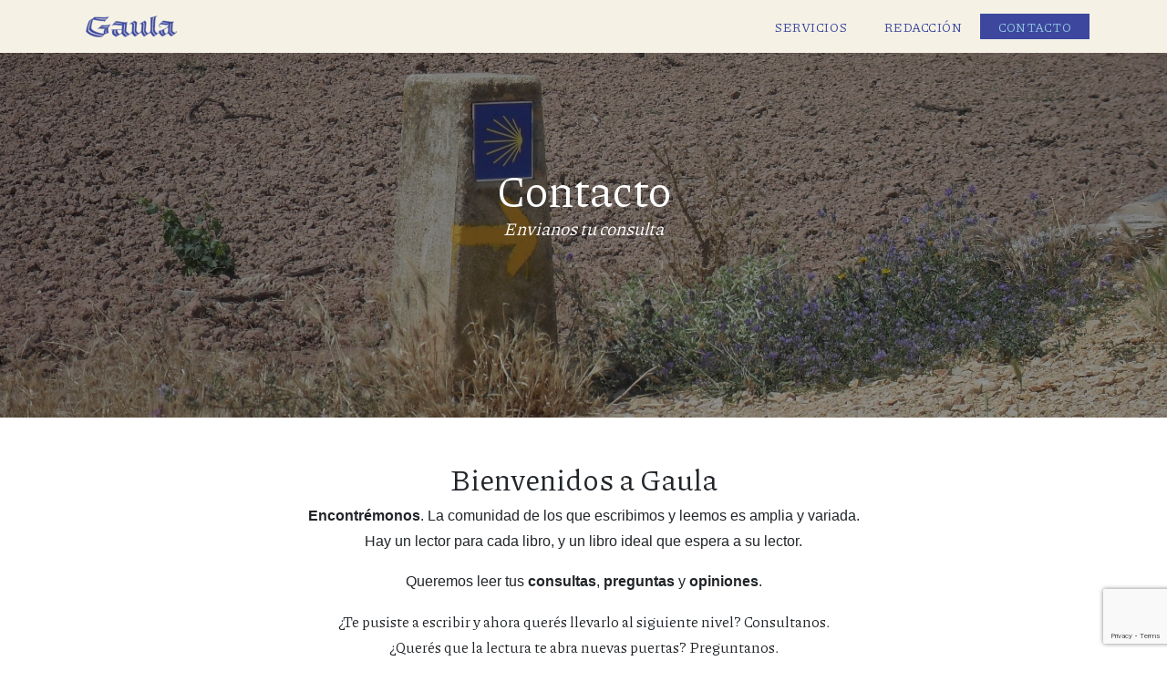

--- FILE ---
content_type: text/html; charset=UTF-8
request_url: https://gaula.com.ar/contacto/
body_size: 12495
content:
<!DOCTYPE html>
<html lang="en-US">

<head>
    <!-- Required meta tags -->
    <meta charset="UTF-8">
    <meta name="viewport" content="width=device-width, initial-scale=1, shrink-to-fit=no">
    <meta name="description" content="">
    <meta name="author" content="">
    <title>Contacto</title>
    <!-- Bootstrap CSS -->
    <link rel="stylesheet" href="https://maxcdn.bootstrapcdn.com/bootstrap/4.0.0/css/bootstrap.min.css" integrity="sha384-Gn5384xqQ1aoWXA+058RXPxPg6fy4IWvTNh0E263XmFcJlSAwiGgFAW/dAiS6JXm" crossorigin="anonymous">
    <link href="https://fonts.googleapis.com/css?family=Piazzolla" rel="stylesheet">
    <link href="https://gaula.com.ar/wp-content/themes/gaula/assets/fontawesome/css/all.min.css" rel="stylesheet">
    <link rel="stylesheet" href="https://cdnjs.cloudflare.com/ajax/libs/ekko-lightbox/5.3.0/ekko-lightbox.css">
    <meta name='robots' content='max-image-preview:large' />
<script type="text/javascript">
/* <![CDATA[ */
window._wpemojiSettings = {"baseUrl":"https:\/\/s.w.org\/images\/core\/emoji\/15.0.3\/72x72\/","ext":".png","svgUrl":"https:\/\/s.w.org\/images\/core\/emoji\/15.0.3\/svg\/","svgExt":".svg","source":{"concatemoji":"https:\/\/gaula.com.ar\/wp-includes\/js\/wp-emoji-release.min.js?ver=6.6.1"}};
/*! This file is auto-generated */
!function(i,n){var o,s,e;function c(e){try{var t={supportTests:e,timestamp:(new Date).valueOf()};sessionStorage.setItem(o,JSON.stringify(t))}catch(e){}}function p(e,t,n){e.clearRect(0,0,e.canvas.width,e.canvas.height),e.fillText(t,0,0);var t=new Uint32Array(e.getImageData(0,0,e.canvas.width,e.canvas.height).data),r=(e.clearRect(0,0,e.canvas.width,e.canvas.height),e.fillText(n,0,0),new Uint32Array(e.getImageData(0,0,e.canvas.width,e.canvas.height).data));return t.every(function(e,t){return e===r[t]})}function u(e,t,n){switch(t){case"flag":return n(e,"\ud83c\udff3\ufe0f\u200d\u26a7\ufe0f","\ud83c\udff3\ufe0f\u200b\u26a7\ufe0f")?!1:!n(e,"\ud83c\uddfa\ud83c\uddf3","\ud83c\uddfa\u200b\ud83c\uddf3")&&!n(e,"\ud83c\udff4\udb40\udc67\udb40\udc62\udb40\udc65\udb40\udc6e\udb40\udc67\udb40\udc7f","\ud83c\udff4\u200b\udb40\udc67\u200b\udb40\udc62\u200b\udb40\udc65\u200b\udb40\udc6e\u200b\udb40\udc67\u200b\udb40\udc7f");case"emoji":return!n(e,"\ud83d\udc26\u200d\u2b1b","\ud83d\udc26\u200b\u2b1b")}return!1}function f(e,t,n){var r="undefined"!=typeof WorkerGlobalScope&&self instanceof WorkerGlobalScope?new OffscreenCanvas(300,150):i.createElement("canvas"),a=r.getContext("2d",{willReadFrequently:!0}),o=(a.textBaseline="top",a.font="600 32px Arial",{});return e.forEach(function(e){o[e]=t(a,e,n)}),o}function t(e){var t=i.createElement("script");t.src=e,t.defer=!0,i.head.appendChild(t)}"undefined"!=typeof Promise&&(o="wpEmojiSettingsSupports",s=["flag","emoji"],n.supports={everything:!0,everythingExceptFlag:!0},e=new Promise(function(e){i.addEventListener("DOMContentLoaded",e,{once:!0})}),new Promise(function(t){var n=function(){try{var e=JSON.parse(sessionStorage.getItem(o));if("object"==typeof e&&"number"==typeof e.timestamp&&(new Date).valueOf()<e.timestamp+604800&&"object"==typeof e.supportTests)return e.supportTests}catch(e){}return null}();if(!n){if("undefined"!=typeof Worker&&"undefined"!=typeof OffscreenCanvas&&"undefined"!=typeof URL&&URL.createObjectURL&&"undefined"!=typeof Blob)try{var e="postMessage("+f.toString()+"("+[JSON.stringify(s),u.toString(),p.toString()].join(",")+"));",r=new Blob([e],{type:"text/javascript"}),a=new Worker(URL.createObjectURL(r),{name:"wpTestEmojiSupports"});return void(a.onmessage=function(e){c(n=e.data),a.terminate(),t(n)})}catch(e){}c(n=f(s,u,p))}t(n)}).then(function(e){for(var t in e)n.supports[t]=e[t],n.supports.everything=n.supports.everything&&n.supports[t],"flag"!==t&&(n.supports.everythingExceptFlag=n.supports.everythingExceptFlag&&n.supports[t]);n.supports.everythingExceptFlag=n.supports.everythingExceptFlag&&!n.supports.flag,n.DOMReady=!1,n.readyCallback=function(){n.DOMReady=!0}}).then(function(){return e}).then(function(){var e;n.supports.everything||(n.readyCallback(),(e=n.source||{}).concatemoji?t(e.concatemoji):e.wpemoji&&e.twemoji&&(t(e.twemoji),t(e.wpemoji)))}))}((window,document),window._wpemojiSettings);
/* ]]> */
</script>
<link rel='stylesheet' id='sbi_styles-css' href='https://gaula.com.ar/wp-content/plugins/instagram-feed/css/sbi-styles.min.css?ver=6.6.1' type='text/css' media='all' />
<style id='wp-emoji-styles-inline-css' type='text/css'>

	img.wp-smiley, img.emoji {
		display: inline !important;
		border: none !important;
		box-shadow: none !important;
		height: 1em !important;
		width: 1em !important;
		margin: 0 0.07em !important;
		vertical-align: -0.1em !important;
		background: none !important;
		padding: 0 !important;
	}
</style>
<link rel='stylesheet' id='wp-block-library-css' href='https://gaula.com.ar/wp-includes/css/dist/block-library/style.min.css?ver=6.6.1' type='text/css' media='all' />
<style id='classic-theme-styles-inline-css' type='text/css'>
/*! This file is auto-generated */
.wp-block-button__link{color:#fff;background-color:#32373c;border-radius:9999px;box-shadow:none;text-decoration:none;padding:calc(.667em + 2px) calc(1.333em + 2px);font-size:1.125em}.wp-block-file__button{background:#32373c;color:#fff;text-decoration:none}
</style>
<style id='global-styles-inline-css' type='text/css'>
:root{--wp--preset--aspect-ratio--square: 1;--wp--preset--aspect-ratio--4-3: 4/3;--wp--preset--aspect-ratio--3-4: 3/4;--wp--preset--aspect-ratio--3-2: 3/2;--wp--preset--aspect-ratio--2-3: 2/3;--wp--preset--aspect-ratio--16-9: 16/9;--wp--preset--aspect-ratio--9-16: 9/16;--wp--preset--color--black: #000000;--wp--preset--color--cyan-bluish-gray: #abb8c3;--wp--preset--color--white: #ffffff;--wp--preset--color--pale-pink: #f78da7;--wp--preset--color--vivid-red: #cf2e2e;--wp--preset--color--luminous-vivid-orange: #ff6900;--wp--preset--color--luminous-vivid-amber: #fcb900;--wp--preset--color--light-green-cyan: #7bdcb5;--wp--preset--color--vivid-green-cyan: #00d084;--wp--preset--color--pale-cyan-blue: #8ed1fc;--wp--preset--color--vivid-cyan-blue: #0693e3;--wp--preset--color--vivid-purple: #9b51e0;--wp--preset--gradient--vivid-cyan-blue-to-vivid-purple: linear-gradient(135deg,rgba(6,147,227,1) 0%,rgb(155,81,224) 100%);--wp--preset--gradient--light-green-cyan-to-vivid-green-cyan: linear-gradient(135deg,rgb(122,220,180) 0%,rgb(0,208,130) 100%);--wp--preset--gradient--luminous-vivid-amber-to-luminous-vivid-orange: linear-gradient(135deg,rgba(252,185,0,1) 0%,rgba(255,105,0,1) 100%);--wp--preset--gradient--luminous-vivid-orange-to-vivid-red: linear-gradient(135deg,rgba(255,105,0,1) 0%,rgb(207,46,46) 100%);--wp--preset--gradient--very-light-gray-to-cyan-bluish-gray: linear-gradient(135deg,rgb(238,238,238) 0%,rgb(169,184,195) 100%);--wp--preset--gradient--cool-to-warm-spectrum: linear-gradient(135deg,rgb(74,234,220) 0%,rgb(151,120,209) 20%,rgb(207,42,186) 40%,rgb(238,44,130) 60%,rgb(251,105,98) 80%,rgb(254,248,76) 100%);--wp--preset--gradient--blush-light-purple: linear-gradient(135deg,rgb(255,206,236) 0%,rgb(152,150,240) 100%);--wp--preset--gradient--blush-bordeaux: linear-gradient(135deg,rgb(254,205,165) 0%,rgb(254,45,45) 50%,rgb(107,0,62) 100%);--wp--preset--gradient--luminous-dusk: linear-gradient(135deg,rgb(255,203,112) 0%,rgb(199,81,192) 50%,rgb(65,88,208) 100%);--wp--preset--gradient--pale-ocean: linear-gradient(135deg,rgb(255,245,203) 0%,rgb(182,227,212) 50%,rgb(51,167,181) 100%);--wp--preset--gradient--electric-grass: linear-gradient(135deg,rgb(202,248,128) 0%,rgb(113,206,126) 100%);--wp--preset--gradient--midnight: linear-gradient(135deg,rgb(2,3,129) 0%,rgb(40,116,252) 100%);--wp--preset--font-size--small: 13px;--wp--preset--font-size--medium: 20px;--wp--preset--font-size--large: 36px;--wp--preset--font-size--x-large: 42px;--wp--preset--spacing--20: 0.44rem;--wp--preset--spacing--30: 0.67rem;--wp--preset--spacing--40: 1rem;--wp--preset--spacing--50: 1.5rem;--wp--preset--spacing--60: 2.25rem;--wp--preset--spacing--70: 3.38rem;--wp--preset--spacing--80: 5.06rem;--wp--preset--shadow--natural: 6px 6px 9px rgba(0, 0, 0, 0.2);--wp--preset--shadow--deep: 12px 12px 50px rgba(0, 0, 0, 0.4);--wp--preset--shadow--sharp: 6px 6px 0px rgba(0, 0, 0, 0.2);--wp--preset--shadow--outlined: 6px 6px 0px -3px rgba(255, 255, 255, 1), 6px 6px rgba(0, 0, 0, 1);--wp--preset--shadow--crisp: 6px 6px 0px rgba(0, 0, 0, 1);}:where(.is-layout-flex){gap: 0.5em;}:where(.is-layout-grid){gap: 0.5em;}body .is-layout-flex{display: flex;}.is-layout-flex{flex-wrap: wrap;align-items: center;}.is-layout-flex > :is(*, div){margin: 0;}body .is-layout-grid{display: grid;}.is-layout-grid > :is(*, div){margin: 0;}:where(.wp-block-columns.is-layout-flex){gap: 2em;}:where(.wp-block-columns.is-layout-grid){gap: 2em;}:where(.wp-block-post-template.is-layout-flex){gap: 1.25em;}:where(.wp-block-post-template.is-layout-grid){gap: 1.25em;}.has-black-color{color: var(--wp--preset--color--black) !important;}.has-cyan-bluish-gray-color{color: var(--wp--preset--color--cyan-bluish-gray) !important;}.has-white-color{color: var(--wp--preset--color--white) !important;}.has-pale-pink-color{color: var(--wp--preset--color--pale-pink) !important;}.has-vivid-red-color{color: var(--wp--preset--color--vivid-red) !important;}.has-luminous-vivid-orange-color{color: var(--wp--preset--color--luminous-vivid-orange) !important;}.has-luminous-vivid-amber-color{color: var(--wp--preset--color--luminous-vivid-amber) !important;}.has-light-green-cyan-color{color: var(--wp--preset--color--light-green-cyan) !important;}.has-vivid-green-cyan-color{color: var(--wp--preset--color--vivid-green-cyan) !important;}.has-pale-cyan-blue-color{color: var(--wp--preset--color--pale-cyan-blue) !important;}.has-vivid-cyan-blue-color{color: var(--wp--preset--color--vivid-cyan-blue) !important;}.has-vivid-purple-color{color: var(--wp--preset--color--vivid-purple) !important;}.has-black-background-color{background-color: var(--wp--preset--color--black) !important;}.has-cyan-bluish-gray-background-color{background-color: var(--wp--preset--color--cyan-bluish-gray) !important;}.has-white-background-color{background-color: var(--wp--preset--color--white) !important;}.has-pale-pink-background-color{background-color: var(--wp--preset--color--pale-pink) !important;}.has-vivid-red-background-color{background-color: var(--wp--preset--color--vivid-red) !important;}.has-luminous-vivid-orange-background-color{background-color: var(--wp--preset--color--luminous-vivid-orange) !important;}.has-luminous-vivid-amber-background-color{background-color: var(--wp--preset--color--luminous-vivid-amber) !important;}.has-light-green-cyan-background-color{background-color: var(--wp--preset--color--light-green-cyan) !important;}.has-vivid-green-cyan-background-color{background-color: var(--wp--preset--color--vivid-green-cyan) !important;}.has-pale-cyan-blue-background-color{background-color: var(--wp--preset--color--pale-cyan-blue) !important;}.has-vivid-cyan-blue-background-color{background-color: var(--wp--preset--color--vivid-cyan-blue) !important;}.has-vivid-purple-background-color{background-color: var(--wp--preset--color--vivid-purple) !important;}.has-black-border-color{border-color: var(--wp--preset--color--black) !important;}.has-cyan-bluish-gray-border-color{border-color: var(--wp--preset--color--cyan-bluish-gray) !important;}.has-white-border-color{border-color: var(--wp--preset--color--white) !important;}.has-pale-pink-border-color{border-color: var(--wp--preset--color--pale-pink) !important;}.has-vivid-red-border-color{border-color: var(--wp--preset--color--vivid-red) !important;}.has-luminous-vivid-orange-border-color{border-color: var(--wp--preset--color--luminous-vivid-orange) !important;}.has-luminous-vivid-amber-border-color{border-color: var(--wp--preset--color--luminous-vivid-amber) !important;}.has-light-green-cyan-border-color{border-color: var(--wp--preset--color--light-green-cyan) !important;}.has-vivid-green-cyan-border-color{border-color: var(--wp--preset--color--vivid-green-cyan) !important;}.has-pale-cyan-blue-border-color{border-color: var(--wp--preset--color--pale-cyan-blue) !important;}.has-vivid-cyan-blue-border-color{border-color: var(--wp--preset--color--vivid-cyan-blue) !important;}.has-vivid-purple-border-color{border-color: var(--wp--preset--color--vivid-purple) !important;}.has-vivid-cyan-blue-to-vivid-purple-gradient-background{background: var(--wp--preset--gradient--vivid-cyan-blue-to-vivid-purple) !important;}.has-light-green-cyan-to-vivid-green-cyan-gradient-background{background: var(--wp--preset--gradient--light-green-cyan-to-vivid-green-cyan) !important;}.has-luminous-vivid-amber-to-luminous-vivid-orange-gradient-background{background: var(--wp--preset--gradient--luminous-vivid-amber-to-luminous-vivid-orange) !important;}.has-luminous-vivid-orange-to-vivid-red-gradient-background{background: var(--wp--preset--gradient--luminous-vivid-orange-to-vivid-red) !important;}.has-very-light-gray-to-cyan-bluish-gray-gradient-background{background: var(--wp--preset--gradient--very-light-gray-to-cyan-bluish-gray) !important;}.has-cool-to-warm-spectrum-gradient-background{background: var(--wp--preset--gradient--cool-to-warm-spectrum) !important;}.has-blush-light-purple-gradient-background{background: var(--wp--preset--gradient--blush-light-purple) !important;}.has-blush-bordeaux-gradient-background{background: var(--wp--preset--gradient--blush-bordeaux) !important;}.has-luminous-dusk-gradient-background{background: var(--wp--preset--gradient--luminous-dusk) !important;}.has-pale-ocean-gradient-background{background: var(--wp--preset--gradient--pale-ocean) !important;}.has-electric-grass-gradient-background{background: var(--wp--preset--gradient--electric-grass) !important;}.has-midnight-gradient-background{background: var(--wp--preset--gradient--midnight) !important;}.has-small-font-size{font-size: var(--wp--preset--font-size--small) !important;}.has-medium-font-size{font-size: var(--wp--preset--font-size--medium) !important;}.has-large-font-size{font-size: var(--wp--preset--font-size--large) !important;}.has-x-large-font-size{font-size: var(--wp--preset--font-size--x-large) !important;}
:where(.wp-block-post-template.is-layout-flex){gap: 1.25em;}:where(.wp-block-post-template.is-layout-grid){gap: 1.25em;}
:where(.wp-block-columns.is-layout-flex){gap: 2em;}:where(.wp-block-columns.is-layout-grid){gap: 2em;}
:root :where(.wp-block-pullquote){font-size: 1.5em;line-height: 1.6;}
</style>
<link rel='stylesheet' id='contact-form-7-css' href='https://gaula.com.ar/wp-content/plugins/contact-form-7/includes/css/styles.css?ver=6.0.2' type='text/css' media='all' />
<link rel='stylesheet' id='animate-css' href='https://gaula.com.ar/wp-content/themes/gaula/css/animate.css?ver=6.6.1' type='text/css' media='all' />
<link rel='stylesheet' id='main-css' href='https://gaula.com.ar/wp-content/themes/gaula/css/main.css?ver=6.6.1' type='text/css' media='all' />
<link rel='stylesheet' id='magnific-popup-css' href='https://gaula.com.ar/wp-content/themes/gaula/css/magnific-popup.css?ver=6.6.1' type='text/css' media='all' />
<link rel='stylesheet' id='jquery-ui-css' href='https://gaula.com.ar/wp-content/themes/gaula/css/jquery-ui.css?ver=6.6.1' type='text/css' media='all' />
<link rel='stylesheet' id='owl-carousel-css' href='https://gaula.com.ar/wp-content/themes/gaula/css/owl.carousel.min.css?ver=6.6.1' type='text/css' media='all' />
<link rel='stylesheet' id='aos-css' href='https://gaula.com.ar/wp-content/themes/gaula/css/aos.css?ver=6.6.1' type='text/css' media='all' />
<link rel='stylesheet' id='style-css' href='https://gaula.com.ar/wp-content/themes/gaula/style.css?ver=6.6.1' type='text/css' media='all' />
<link rel="https://api.w.org/" href="https://gaula.com.ar/wp-json/" /><link rel="alternate" title="JSON" type="application/json" href="https://gaula.com.ar/wp-json/wp/v2/pages/13" /><link rel="EditURI" type="application/rsd+xml" title="RSD" href="https://gaula.com.ar/xmlrpc.php?rsd" />
<meta name="generator" content="WordPress 6.6.1" />
<link rel="canonical" href="https://gaula.com.ar/contacto/" />
<link rel='shortlink' href='https://gaula.com.ar/?p=13' />
<link rel="alternate" title="oEmbed (JSON)" type="application/json+oembed" href="https://gaula.com.ar/wp-json/oembed/1.0/embed?url=https%3A%2F%2Fgaula.com.ar%2Fcontacto%2F" />
<link rel="alternate" title="oEmbed (XML)" type="text/xml+oembed" href="https://gaula.com.ar/wp-json/oembed/1.0/embed?url=https%3A%2F%2Fgaula.com.ar%2Fcontacto%2F&#038;format=xml" />
<!-- Global site tag (gtag.js) - Google Analytics -->
<script async src="https://www.googletagmanager.com/gtag/js?id=G-4TWPD7H9L7"></script>
<script>
	window.dataLayer = window.dataLayer || [];
	function gtag(){dataLayer.push(arguments);}
	gtag('js', new Date());
	gtag('config', 'G-4TWPD7H9L7');
</script>
<link rel="icon" href="https://gaula.com.ar/wp-content/uploads/2021/04/cropped-Perfil1-32x32.png" sizes="32x32" />
<link rel="icon" href="https://gaula.com.ar/wp-content/uploads/2021/04/cropped-Perfil1-192x192.png" sizes="192x192" />
<link rel="apple-touch-icon" href="https://gaula.com.ar/wp-content/uploads/2021/04/cropped-Perfil1-180x180.png" />
<meta name="msapplication-TileImage" content="https://gaula.com.ar/wp-content/uploads/2021/04/cropped-Perfil1-270x270.png" />

</head>

<body>
    <!--Navbar -->
    <nav class="navbar navbar-expand-lg navbar-dark cyan fixed-top">
        <div class="container">

            <!-- Your site title as branding in the menu -->
            <a href="https://gaula.com.ar/" class="custom-logo-link" rel="home"><img width="118" height="42" src="https://gaula.com.ar/wp-content/uploads/2021/03/Logo-e1615768511383.png" class="custom-logo" alt="Gaula" decoding="async" /></a><!-- end custom logo -->

            <button class="navbar-toggler" type="button" data-toggle="collapse" data-target="#navbarSupportedContent-4" aria-controls="navbarSupportedContent-4" aria-expanded="false" aria-label="Toggle navigation">
                <span class="navbar-toggler-icon"></span>
            </button>

            <!-- The WordPress Menu goes here -->
            <nav id="navbarSupportedContent-4" class="collapse navbar-collapse"><ul id="menu-main-nav" class="navbar-nav ml-auto"><li id="menu-item-18" class="menu-item menu-item-type-post_type menu-item-object-page menu-item-18 nav-item"><a href="https://gaula.com.ar/servicios/" class="nav-link">Servicios</a></li>
<li id="menu-item-17" class="menu-item menu-item-type-post_type menu-item-object-page menu-item-17 nav-item"><a href="https://gaula.com.ar/redaccion/" class="nav-link">Redacción</a></li>
<li id="menu-item-16" class="menu-item menu-item-type-post_type menu-item-object-page current-menu-item page_item page-item-13 current_page_item menu-item-16 nav-item active "><a href="https://gaula.com.ar/contacto/" aria-current="page" class="nav-link">Contacto</a></li>
</ul></nav>
        </div>
    </nav>

    <!--/.Navbar -->
    <div style="position: relative; top: 58px;">

<div class="site-blocks-cover inner-page-cover overlay" style="background-image: url(https://gaula.com.ar/wp-content/uploads/2021/03/SDC18867-min-min-min.jpg)" data-aos="fade" data-stellar-background-ratio="0.5">
  <div class="container">
    <div class="row align-items-center justify-content-center text-center">

      <div class="col-md-12" data-aos="fade-up" data-aos-delay="400">
                    
        <div class="row justify-content-center mb-4">
          <div class="col-md-8 text-center">
            <h1>Contacto</h1>
            <p class="font-italic mb-5">Envianos tu consulta</p>
          </div>
        </div>

      </div>
    </div>
  </div>
</div>

<!-- Blog-Section -->
<div class="support py-5">
  <div class="container">
    <div class="row">
      <div class="col-sm-12">
        <h2 class="h2">Bienvenidos a Gaula</h2>
        <p class="sans-serif bold text-center p-0"><strong>Encontrémonos</strong>. La comunidad de los que escribimos y leemos es amplia y variada.<br>Hay un lector para cada libro, y un libro ideal que espera a su lector.</p>
        <p class="sans-serif bold text-center p-0">Queremos leer tus <strong>consultas</strong>, <strong>preguntas</strong> y <strong>opiniones</strong>.</p>
        <ul>
          <li class="d-block">¿Te pusiste a escribir y ahora querés llevarlo al siguiente nivel? Consultanos.</li>
          <li class="d-block">¿Querés que la lectura te abra nuevas puertas? Preguntanos.</li>
          <li class="d-block">¿Necesitás clases para reforzar o desarrollar alguna herramienta? Te esperamos.</li>
          <li class="d-block">¿Querés escribir en la redacción de Gaula? Escribinos y contanos tu idea.</li>
      </div>
    </div>

    <div class="container py-5 main">
      <div class="row">
        <div class="col-md-12">

          
<div class="wpcf7 no-js" id="wpcf7-f51-o1" lang="en-US" dir="ltr" data-wpcf7-id="51">
<div class="screen-reader-response"><p role="status" aria-live="polite" aria-atomic="true"></p> <ul></ul></div>
<form action="/contacto/#wpcf7-f51-o1" method="post" class="wpcf7-form init" aria-label="Contact form" novalidate="novalidate" data-status="init">
<div style="display: none;">
<input type="hidden" name="_wpcf7" value="51" />
<input type="hidden" name="_wpcf7_version" value="6.0.2" />
<input type="hidden" name="_wpcf7_locale" value="en_US" />
<input type="hidden" name="_wpcf7_unit_tag" value="wpcf7-f51-o1" />
<input type="hidden" name="_wpcf7_container_post" value="0" />
<input type="hidden" name="_wpcf7_posted_data_hash" value="" />
<input type="hidden" name="_wpcf7_recaptcha_response" value="" />
</div>
<div class="form-group row">
	<div class="col-sm-6">
		<p><span class="wpcf7-form-control-wrap" data-name="contact"><input size="40" maxlength="400" class="wpcf7-form-control wpcf7-text wpcf7-validates-as-required form-control" aria-required="true" aria-invalid="false" placeholder="Nombre *" value="" type="text" name="contact" /></span>
		</p>
	</div>
	<div class="col-sm-6">
		<p><span class="wpcf7-form-control-wrap" data-name="email"><input size="40" maxlength="400" class="wpcf7-form-control wpcf7-email wpcf7-validates-as-required wpcf7-text wpcf7-validates-as-email form-control" aria-required="true" aria-invalid="false" placeholder="Email *" value="" type="email" name="email" /></span>
		</p>
	</div>
	<div class="col-sm-12">
		<p><span class="wpcf7-form-control-wrap" data-name="telephone"><input size="40" maxlength="400" class="wpcf7-form-control wpcf7-text form-control" aria-invalid="false" placeholder="Teléfono" value="" type="text" name="telephone" /></span>
		</p>
	</div>
</div>
<div class="form-group row">
	<div class="col-sm-12">
		<p><span class="wpcf7-form-control-wrap" data-name="message"><textarea cols="40" rows="10" maxlength="2000" class="wpcf7-form-control wpcf7-textarea wpcf7-validates-as-required form-control" aria-required="true" aria-invalid="false" placeholder="Mensaje *" name="message"></textarea></span>
		</p>
	</div>
</div>
<div class="text-center">
	<p><input class="wpcf7-form-control wpcf7-submit has-spinner btn btn-primary px-4" type="submit" value="Enviar" />
	</p>
</div><div class="wpcf7-response-output" aria-hidden="true"></div>
</form>
</div>

        </div>
      </div>
    </div>
  </div>
</div>
<!-- Support section Ended -->
<!--/.Portfolio-Section -->


<!-- Footer -->
    <footer>

        <section class="footer-top">
            <!--Container-->
            <div class="container">
                <h2>Encontranos en Instagram</h2>

                
<div id="sb_instagram"  class="sbi sbi_mob_col_1 sbi_tab_col_2 sbi_col_4 sbi_width_resp" style="padding-bottom: 10px;width: 100%;" data-feedid="*1"  data-res="auto" data-cols="4" data-colsmobile="1" data-colstablet="2" data-num="4" data-nummobile="" data-item-padding="5" data-shortcode-atts="{}"  data-postid="13" data-locatornonce="5d01c312e7" data-sbi-flags="favorLocal">
	<div class="sb_instagram_header "   >
	<a class="sbi_header_link" target="_blank" rel="nofollow noopener" href="https://www.instagram.com/gaula.editorial/" title="@gaula.editorial">
		<div class="sbi_header_text sbi_no_bio">
			<div class="sbi_header_img"  data-avatar-url="https://scontent.xx.fbcdn.net/v/t51.2885-15/157676567_320019909453788_8227405227838674725_n.jpg?_nc_cat=106&amp;ccb=1-7&amp;_nc_sid=7d201b&amp;_nc_ohc=kYdaDef7MpMQ7kNvgH6Z_S-&amp;_nc_oc=AdiNb2P4PBRAicZn_5HD_s6asP9X79t-SHxELEZd2pQtBZI-MsDPAOD_vqZyW_DWyD0&amp;_nc_zt=23&amp;_nc_ht=scontent.xx&amp;edm=AL-3X8kEAAAA&amp;oh=00_AYD93ncHBVa_Gk2fbEU-8VXJk1F8lbUBbnl9vUWRp81Acw&amp;oe=67C46DB2">
									<div class="sbi_header_img_hover"  ><svg class="sbi_new_logo fa-instagram fa-w-14" aria-hidden="true" data-fa-processed="" aria-label="Instagram" data-prefix="fab" data-icon="instagram" role="img" viewBox="0 0 448 512">
	                <path fill="currentColor" d="M224.1 141c-63.6 0-114.9 51.3-114.9 114.9s51.3 114.9 114.9 114.9S339 319.5 339 255.9 287.7 141 224.1 141zm0 189.6c-41.1 0-74.7-33.5-74.7-74.7s33.5-74.7 74.7-74.7 74.7 33.5 74.7 74.7-33.6 74.7-74.7 74.7zm146.4-194.3c0 14.9-12 26.8-26.8 26.8-14.9 0-26.8-12-26.8-26.8s12-26.8 26.8-26.8 26.8 12 26.8 26.8zm76.1 27.2c-1.7-35.9-9.9-67.7-36.2-93.9-26.2-26.2-58-34.4-93.9-36.2-37-2.1-147.9-2.1-184.9 0-35.8 1.7-67.6 9.9-93.9 36.1s-34.4 58-36.2 93.9c-2.1 37-2.1 147.9 0 184.9 1.7 35.9 9.9 67.7 36.2 93.9s58 34.4 93.9 36.2c37 2.1 147.9 2.1 184.9 0 35.9-1.7 67.7-9.9 93.9-36.2 26.2-26.2 34.4-58 36.2-93.9 2.1-37 2.1-147.8 0-184.8zM398.8 388c-7.8 19.6-22.9 34.7-42.6 42.6-29.5 11.7-99.5 9-132.1 9s-102.7 2.6-132.1-9c-19.6-7.8-34.7-22.9-42.6-42.6-11.7-29.5-9-99.5-9-132.1s-2.6-102.7 9-132.1c7.8-19.6 22.9-34.7 42.6-42.6 29.5-11.7 99.5-9 132.1-9s102.7-2.6 132.1 9c19.6 7.8 34.7 22.9 42.6 42.6 11.7 29.5 9 99.5 9 132.1s2.7 102.7-9 132.1z"></path>
	            </svg></div>
					<img  src="https://gaula.com.ar/wp-content/uploads/sb-instagram-feed-images/gaula.editorial.webp" alt="Editorial Gaula" width="50" height="50">
											</div>

			<div class="sbi_feedtheme_header_text">
				<h3>gaula.editorial</h3>
							</div>
		</div>
	</a>
</div>

    <div id="sbi_images"  style="gap: 10px;">
		<div class="sbi_item sbi_type_video sbi_new sbi_transition" id="sbi_18269555524012434" data-date="1637242959">
    <div class="sbi_photo_wrap">
        <a class="sbi_photo" href="https://www.instagram.com/reel/CWa1TpIgEY1/" target="_blank" rel="noopener nofollow" data-full-res="https://scontent.cdninstagram.com/v/t51.29350-15/257837395_619556255838326_6870059179111232764_n.jpg?stp=dst-jpg_e35_tt6&#038;_nc_cat=109&#038;ccb=1-7&#038;_nc_sid=18de74&#038;_nc_ohc=ghoRy1drKHsQ7kNvgE7zqIG&#038;_nc_oc=Adjvo6ptUkY0pNcZNZVny9Kdt_LOeLKHlukk-sY-_jnIji2wLKbj89MHrP5Ue-bzKQ8&#038;_nc_zt=23&#038;_nc_ht=scontent.cdninstagram.com&#038;edm=AM6HXa8EAAAA&#038;_nc_gid=AJGzomyvV3sqmi12ttaEWl-&#038;oh=00_AYBm6PqyE24T_47gLGYHQPgAyp-Gr8v0rH-HVl2IAk1kKA&#038;oe=67C47E05" data-img-src-set="{&quot;d&quot;:&quot;https:\/\/scontent.cdninstagram.com\/v\/t51.29350-15\/257837395_619556255838326_6870059179111232764_n.jpg?stp=dst-jpg_e35_tt6&amp;_nc_cat=109&amp;ccb=1-7&amp;_nc_sid=18de74&amp;_nc_ohc=ghoRy1drKHsQ7kNvgE7zqIG&amp;_nc_oc=Adjvo6ptUkY0pNcZNZVny9Kdt_LOeLKHlukk-sY-_jnIji2wLKbj89MHrP5Ue-bzKQ8&amp;_nc_zt=23&amp;_nc_ht=scontent.cdninstagram.com&amp;edm=AM6HXa8EAAAA&amp;_nc_gid=AJGzomyvV3sqmi12ttaEWl-&amp;oh=00_AYBm6PqyE24T_47gLGYHQPgAyp-Gr8v0rH-HVl2IAk1kKA&amp;oe=67C47E05&quot;,&quot;150&quot;:&quot;https:\/\/scontent.cdninstagram.com\/v\/t51.29350-15\/257837395_619556255838326_6870059179111232764_n.jpg?stp=dst-jpg_e35_tt6&amp;_nc_cat=109&amp;ccb=1-7&amp;_nc_sid=18de74&amp;_nc_ohc=ghoRy1drKHsQ7kNvgE7zqIG&amp;_nc_oc=Adjvo6ptUkY0pNcZNZVny9Kdt_LOeLKHlukk-sY-_jnIji2wLKbj89MHrP5Ue-bzKQ8&amp;_nc_zt=23&amp;_nc_ht=scontent.cdninstagram.com&amp;edm=AM6HXa8EAAAA&amp;_nc_gid=AJGzomyvV3sqmi12ttaEWl-&amp;oh=00_AYBm6PqyE24T_47gLGYHQPgAyp-Gr8v0rH-HVl2IAk1kKA&amp;oe=67C47E05&quot;,&quot;320&quot;:&quot;https:\/\/scontent.cdninstagram.com\/v\/t51.29350-15\/257837395_619556255838326_6870059179111232764_n.jpg?stp=dst-jpg_e35_tt6&amp;_nc_cat=109&amp;ccb=1-7&amp;_nc_sid=18de74&amp;_nc_ohc=ghoRy1drKHsQ7kNvgE7zqIG&amp;_nc_oc=Adjvo6ptUkY0pNcZNZVny9Kdt_LOeLKHlukk-sY-_jnIji2wLKbj89MHrP5Ue-bzKQ8&amp;_nc_zt=23&amp;_nc_ht=scontent.cdninstagram.com&amp;edm=AM6HXa8EAAAA&amp;_nc_gid=AJGzomyvV3sqmi12ttaEWl-&amp;oh=00_AYBm6PqyE24T_47gLGYHQPgAyp-Gr8v0rH-HVl2IAk1kKA&amp;oe=67C47E05&quot;,&quot;640&quot;:&quot;https:\/\/scontent.cdninstagram.com\/v\/t51.29350-15\/257837395_619556255838326_6870059179111232764_n.jpg?stp=dst-jpg_e35_tt6&amp;_nc_cat=109&amp;ccb=1-7&amp;_nc_sid=18de74&amp;_nc_ohc=ghoRy1drKHsQ7kNvgE7zqIG&amp;_nc_oc=Adjvo6ptUkY0pNcZNZVny9Kdt_LOeLKHlukk-sY-_jnIji2wLKbj89MHrP5Ue-bzKQ8&amp;_nc_zt=23&amp;_nc_ht=scontent.cdninstagram.com&amp;edm=AM6HXa8EAAAA&amp;_nc_gid=AJGzomyvV3sqmi12ttaEWl-&amp;oh=00_AYBm6PqyE24T_47gLGYHQPgAyp-Gr8v0rH-HVl2IAk1kKA&amp;oe=67C47E05&quot;}">
            <span class="sbi-screenreader">Edición literaria en 20 segundos.
.
👇🏻
En e</span>
            	        <svg style="color: rgba(255,255,255,1)" class="svg-inline--fa fa-play fa-w-14 sbi_playbtn" aria-label="Play" aria-hidden="true" data-fa-processed="" data-prefix="fa" data-icon="play" role="presentation" xmlns="http://www.w3.org/2000/svg" viewBox="0 0 448 512"><path fill="currentColor" d="M424.4 214.7L72.4 6.6C43.8-10.3 0 6.1 0 47.9V464c0 37.5 40.7 60.1 72.4 41.3l352-208c31.4-18.5 31.5-64.1 0-82.6z"></path></svg>            <img src="https://gaula.com.ar/wp-content/plugins/instagram-feed/img/placeholder.png" alt="Edición literaria en 20 segundos.
.
👇🏻
En este caso, les mostramos la corrección de un cuento. Después de la consulta, estos son los pasos que seguimos. 
-1ro hablamos sobre cuál es el destino: si lo quieren para presentar en un concurso, una editorial, si lo van a publicar o porque quieren mejorar la escritura. Hablamos sobre qué objetivos buscan y qué quieren expresar a través de esta pieza.
-2do: lo leo y le hago todas las indicaciones necesarias, desde la estructura, pasando por los personajes y diálogos hasta cuestiones de estilo y gramática. (Esto es lo que captura el video que después de mucho batallar, logré comprimir en 20 segundos 😬😬😬)
-3ro: reciben el texto con las correcciones y anotaciones.
-4to: reescritura. Es el momento para que el escritor vuelva sobre su texto, trabaje y cambie todo lo que hace falta para que pase de un buen texto a un excelente cuento.
.
A veces se trata de un texto “dormido”, algo que escribimos hace mucho tiempo y que, un día, lo leemos y no podemos creer haberlo escrito. 🙋🏻‍♀️
¿No les pasó de escribir algo y, un tiempo después, encontrar que tiene potencial?
—
#gaula #correccion #escritor #writersofig #escribir">
        </a>
    </div>
</div><div class="sbi_item sbi_type_image sbi_new sbi_transition" id="sbi_17928486997782598" data-date="1637085223">
    <div class="sbi_photo_wrap">
        <a class="sbi_photo" href="https://www.instagram.com/p/CWWIgHhLcwl/" target="_blank" rel="noopener nofollow" data-full-res="https://scontent.cdninstagram.com/v/t51.29350-15/258481848_408232641008144_1405715275133978183_n.jpg?stp=dst-jpg_e35_tt6&#038;_nc_cat=107&#038;ccb=1-7&#038;_nc_sid=18de74&#038;_nc_ohc=CQ4y8WumhHAQ7kNvgG223oH&#038;_nc_oc=Adj4ji52_qiQCXL4PjyZeUmE3KZm13U0wpBlZwaPiVSrW7i8WJTE42TMn3gDO3WBNnA&#038;_nc_zt=23&#038;_nc_ht=scontent.cdninstagram.com&#038;edm=AM6HXa8EAAAA&#038;_nc_gid=AJGzomyvV3sqmi12ttaEWl-&#038;oh=00_AYCCbP3SQpZFOjoNm8zumg5nogL9jIHlzqZMgRUvMPuLvg&#038;oe=67C47E8A" data-img-src-set="{&quot;d&quot;:&quot;https:\/\/scontent.cdninstagram.com\/v\/t51.29350-15\/258481848_408232641008144_1405715275133978183_n.jpg?stp=dst-jpg_e35_tt6&amp;_nc_cat=107&amp;ccb=1-7&amp;_nc_sid=18de74&amp;_nc_ohc=CQ4y8WumhHAQ7kNvgG223oH&amp;_nc_oc=Adj4ji52_qiQCXL4PjyZeUmE3KZm13U0wpBlZwaPiVSrW7i8WJTE42TMn3gDO3WBNnA&amp;_nc_zt=23&amp;_nc_ht=scontent.cdninstagram.com&amp;edm=AM6HXa8EAAAA&amp;_nc_gid=AJGzomyvV3sqmi12ttaEWl-&amp;oh=00_AYCCbP3SQpZFOjoNm8zumg5nogL9jIHlzqZMgRUvMPuLvg&amp;oe=67C47E8A&quot;,&quot;150&quot;:&quot;https:\/\/scontent.cdninstagram.com\/v\/t51.29350-15\/258481848_408232641008144_1405715275133978183_n.jpg?stp=dst-jpg_e35_tt6&amp;_nc_cat=107&amp;ccb=1-7&amp;_nc_sid=18de74&amp;_nc_ohc=CQ4y8WumhHAQ7kNvgG223oH&amp;_nc_oc=Adj4ji52_qiQCXL4PjyZeUmE3KZm13U0wpBlZwaPiVSrW7i8WJTE42TMn3gDO3WBNnA&amp;_nc_zt=23&amp;_nc_ht=scontent.cdninstagram.com&amp;edm=AM6HXa8EAAAA&amp;_nc_gid=AJGzomyvV3sqmi12ttaEWl-&amp;oh=00_AYCCbP3SQpZFOjoNm8zumg5nogL9jIHlzqZMgRUvMPuLvg&amp;oe=67C47E8A&quot;,&quot;320&quot;:&quot;https:\/\/scontent.cdninstagram.com\/v\/t51.29350-15\/258481848_408232641008144_1405715275133978183_n.jpg?stp=dst-jpg_e35_tt6&amp;_nc_cat=107&amp;ccb=1-7&amp;_nc_sid=18de74&amp;_nc_ohc=CQ4y8WumhHAQ7kNvgG223oH&amp;_nc_oc=Adj4ji52_qiQCXL4PjyZeUmE3KZm13U0wpBlZwaPiVSrW7i8WJTE42TMn3gDO3WBNnA&amp;_nc_zt=23&amp;_nc_ht=scontent.cdninstagram.com&amp;edm=AM6HXa8EAAAA&amp;_nc_gid=AJGzomyvV3sqmi12ttaEWl-&amp;oh=00_AYCCbP3SQpZFOjoNm8zumg5nogL9jIHlzqZMgRUvMPuLvg&amp;oe=67C47E8A&quot;,&quot;640&quot;:&quot;https:\/\/scontent.cdninstagram.com\/v\/t51.29350-15\/258481848_408232641008144_1405715275133978183_n.jpg?stp=dst-jpg_e35_tt6&amp;_nc_cat=107&amp;ccb=1-7&amp;_nc_sid=18de74&amp;_nc_ohc=CQ4y8WumhHAQ7kNvgG223oH&amp;_nc_oc=Adj4ji52_qiQCXL4PjyZeUmE3KZm13U0wpBlZwaPiVSrW7i8WJTE42TMn3gDO3WBNnA&amp;_nc_zt=23&amp;_nc_ht=scontent.cdninstagram.com&amp;edm=AM6HXa8EAAAA&amp;_nc_gid=AJGzomyvV3sqmi12ttaEWl-&amp;oh=00_AYCCbP3SQpZFOjoNm8zumg5nogL9jIHlzqZMgRUvMPuLvg&amp;oe=67C47E8A&quot;}">
            <span class="sbi-screenreader">‼️Escribimos. Invertimos tiempo. Investigamos,</span>
            	                    <img src="https://gaula.com.ar/wp-content/plugins/instagram-feed/img/placeholder.png" alt="‼️Escribimos. Invertimos tiempo. Investigamos, escribimos, revisamos. Una, dos, tres veces. ¿Está listo?
🤔Ahora lo tenemos que presentar (en el trabajo, la facultad, para publicar, para un concurso). Invertimos mucho tiempo. ¿Estará bien?
⚔️¡Fuera las dudas!
😨Es cierto que a veces invertimos tanto tiempo escribiendo algo y esa cercanía, aunque garantiza toda nuestra atención, nos impide tener la perspectiva suficiente para notar errores que, a otros, les resultan evidentes.
👉🏻Que ese tiempo valga la pena y sea la mejor versión de lo que escribiste.
👉🏻Te ofrecemos otro par de ojos para corregir tu texto.
👉🏻Consultanos.
🤔¿Les pasó estar mucho tiempo en un texto y después darse cuenta de errores?
——
#correccion #gaula #edicion #escritores #literatura">
        </a>
    </div>
</div><div class="sbi_item sbi_type_video sbi_new sbi_transition" id="sbi_17978891140437842" data-date="1636574925">
    <div class="sbi_photo_wrap">
        <a class="sbi_photo" href="https://www.instagram.com/tv/CWG6xCooTwa/" target="_blank" rel="noopener nofollow" data-full-res="https://scontent.cdninstagram.com/v/t51.29350-15/254697830_286408820059769_8924395764624920087_n.jpg?stp=dst-jpg_e35_tt6&#038;_nc_cat=106&#038;ccb=1-7&#038;_nc_sid=18de74&#038;_nc_ohc=tg3iE1ryvlgQ7kNvgHqxnIv&#038;_nc_oc=AdgWqotN44FZbFOAUWndjxXchpxAOczn5SMEwbCYvv3RbhyYZ66FNrrrNfz95SaADzU&#038;_nc_zt=23&#038;_nc_ht=scontent.cdninstagram.com&#038;edm=AM6HXa8EAAAA&#038;_nc_gid=AJGzomyvV3sqmi12ttaEWl-&#038;oh=00_AYDAmqslr1gi1jL94WYMAqDGKJbNReXfWNijd_rVLnxWZA&#038;oe=67C47D50" data-img-src-set="{&quot;d&quot;:&quot;https:\/\/scontent.cdninstagram.com\/v\/t51.29350-15\/254697830_286408820059769_8924395764624920087_n.jpg?stp=dst-jpg_e35_tt6&amp;_nc_cat=106&amp;ccb=1-7&amp;_nc_sid=18de74&amp;_nc_ohc=tg3iE1ryvlgQ7kNvgHqxnIv&amp;_nc_oc=AdgWqotN44FZbFOAUWndjxXchpxAOczn5SMEwbCYvv3RbhyYZ66FNrrrNfz95SaADzU&amp;_nc_zt=23&amp;_nc_ht=scontent.cdninstagram.com&amp;edm=AM6HXa8EAAAA&amp;_nc_gid=AJGzomyvV3sqmi12ttaEWl-&amp;oh=00_AYDAmqslr1gi1jL94WYMAqDGKJbNReXfWNijd_rVLnxWZA&amp;oe=67C47D50&quot;,&quot;150&quot;:&quot;https:\/\/scontent.cdninstagram.com\/v\/t51.29350-15\/254697830_286408820059769_8924395764624920087_n.jpg?stp=dst-jpg_e35_tt6&amp;_nc_cat=106&amp;ccb=1-7&amp;_nc_sid=18de74&amp;_nc_ohc=tg3iE1ryvlgQ7kNvgHqxnIv&amp;_nc_oc=AdgWqotN44FZbFOAUWndjxXchpxAOczn5SMEwbCYvv3RbhyYZ66FNrrrNfz95SaADzU&amp;_nc_zt=23&amp;_nc_ht=scontent.cdninstagram.com&amp;edm=AM6HXa8EAAAA&amp;_nc_gid=AJGzomyvV3sqmi12ttaEWl-&amp;oh=00_AYDAmqslr1gi1jL94WYMAqDGKJbNReXfWNijd_rVLnxWZA&amp;oe=67C47D50&quot;,&quot;320&quot;:&quot;https:\/\/scontent.cdninstagram.com\/v\/t51.29350-15\/254697830_286408820059769_8924395764624920087_n.jpg?stp=dst-jpg_e35_tt6&amp;_nc_cat=106&amp;ccb=1-7&amp;_nc_sid=18de74&amp;_nc_ohc=tg3iE1ryvlgQ7kNvgHqxnIv&amp;_nc_oc=AdgWqotN44FZbFOAUWndjxXchpxAOczn5SMEwbCYvv3RbhyYZ66FNrrrNfz95SaADzU&amp;_nc_zt=23&amp;_nc_ht=scontent.cdninstagram.com&amp;edm=AM6HXa8EAAAA&amp;_nc_gid=AJGzomyvV3sqmi12ttaEWl-&amp;oh=00_AYDAmqslr1gi1jL94WYMAqDGKJbNReXfWNijd_rVLnxWZA&amp;oe=67C47D50&quot;,&quot;640&quot;:&quot;https:\/\/scontent.cdninstagram.com\/v\/t51.29350-15\/254697830_286408820059769_8924395764624920087_n.jpg?stp=dst-jpg_e35_tt6&amp;_nc_cat=106&amp;ccb=1-7&amp;_nc_sid=18de74&amp;_nc_ohc=tg3iE1ryvlgQ7kNvgHqxnIv&amp;_nc_oc=AdgWqotN44FZbFOAUWndjxXchpxAOczn5SMEwbCYvv3RbhyYZ66FNrrrNfz95SaADzU&amp;_nc_zt=23&amp;_nc_ht=scontent.cdninstagram.com&amp;edm=AM6HXa8EAAAA&amp;_nc_gid=AJGzomyvV3sqmi12ttaEWl-&amp;oh=00_AYDAmqslr1gi1jL94WYMAqDGKJbNReXfWNijd_rVLnxWZA&amp;oe=67C47D50&quot;}">
            <span class="sbi-screenreader">Luciana @lulayv nos contactó el año pasado. Es m</span>
            	        <svg style="color: rgba(255,255,255,1)" class="svg-inline--fa fa-play fa-w-14 sbi_playbtn" aria-label="Play" aria-hidden="true" data-fa-processed="" data-prefix="fa" data-icon="play" role="presentation" xmlns="http://www.w3.org/2000/svg" viewBox="0 0 448 512"><path fill="currentColor" d="M424.4 214.7L72.4 6.6C43.8-10.3 0 6.1 0 47.9V464c0 37.5 40.7 60.1 72.4 41.3l352-208c31.4-18.5 31.5-64.1 0-82.6z"></path></svg>            <img src="https://gaula.com.ar/wp-content/plugins/instagram-feed/img/placeholder.png" alt="Luciana @lulayv nos contactó el año pasado. Es maestra de nivel inicial y trabajamos juntas con algunos cuentos que ella tenía escritos: ideas sueltas, ejercicios de escritura.
💡Uno en particular, un cuento que escribió y pensó para sus pequeños alumnos, mostraba gran potencial.
✏️Hicimos correcciones, propusimos formas de expandirlo y presentarlo.
👉🏻Luciana, junto con @editorialtintadeluz , finalmente transformó este sueño en un fantástico libro para trabajar con los chicos temas como el miedo, la amistad y la libertad.
🤗Gracias a ella por confiarnos sus ideas y permitirnos trabajar juntas y potenciarlas.
—
👉🏻A veces la gente tiene muchas ideas que nunca llega a poner en papel. Puede ser un consagrado o un principiante pero, si las palabras no se escriben, es lo mismo. ¡Animate! 💪🏻Acá estamos 💪🏻
—
#editorial #gaula #escribir #escritores #nanowrimo">
        </a>
    </div>
</div><div class="sbi_item sbi_type_image sbi_new sbi_transition" id="sbi_17892348728363201" data-date="1636398649">
    <div class="sbi_photo_wrap">
        <a class="sbi_photo" href="https://www.instagram.com/p/CWBq9vyLBFz/" target="_blank" rel="noopener nofollow" data-full-res="https://scontent.cdninstagram.com/v/t51.29350-15/254071726_193157446300965_4068213551567986009_n.jpg?stp=dst-jpg_e35_tt6&#038;_nc_cat=104&#038;ccb=1-7&#038;_nc_sid=18de74&#038;_nc_ohc=k1KrwQtBXzkQ7kNvgEER5Ki&#038;_nc_oc=Adhv3oO8B4uNhjuDD_m2LkXn7YKY06AfgjU4a_RudtFFhJwZE6fm4J2COd77JFVfZOc&#038;_nc_zt=23&#038;_nc_ht=scontent.cdninstagram.com&#038;edm=AM6HXa8EAAAA&#038;_nc_gid=AJGzomyvV3sqmi12ttaEWl-&#038;oh=00_AYCPcl1We6ODuQpYGstWLxBo7OYOQgpAIN0d4GEElgpeQA&#038;oe=67C46448" data-img-src-set="{&quot;d&quot;:&quot;https:\/\/scontent.cdninstagram.com\/v\/t51.29350-15\/254071726_193157446300965_4068213551567986009_n.jpg?stp=dst-jpg_e35_tt6&amp;_nc_cat=104&amp;ccb=1-7&amp;_nc_sid=18de74&amp;_nc_ohc=k1KrwQtBXzkQ7kNvgEER5Ki&amp;_nc_oc=Adhv3oO8B4uNhjuDD_m2LkXn7YKY06AfgjU4a_RudtFFhJwZE6fm4J2COd77JFVfZOc&amp;_nc_zt=23&amp;_nc_ht=scontent.cdninstagram.com&amp;edm=AM6HXa8EAAAA&amp;_nc_gid=AJGzomyvV3sqmi12ttaEWl-&amp;oh=00_AYCPcl1We6ODuQpYGstWLxBo7OYOQgpAIN0d4GEElgpeQA&amp;oe=67C46448&quot;,&quot;150&quot;:&quot;https:\/\/scontent.cdninstagram.com\/v\/t51.29350-15\/254071726_193157446300965_4068213551567986009_n.jpg?stp=dst-jpg_e35_tt6&amp;_nc_cat=104&amp;ccb=1-7&amp;_nc_sid=18de74&amp;_nc_ohc=k1KrwQtBXzkQ7kNvgEER5Ki&amp;_nc_oc=Adhv3oO8B4uNhjuDD_m2LkXn7YKY06AfgjU4a_RudtFFhJwZE6fm4J2COd77JFVfZOc&amp;_nc_zt=23&amp;_nc_ht=scontent.cdninstagram.com&amp;edm=AM6HXa8EAAAA&amp;_nc_gid=AJGzomyvV3sqmi12ttaEWl-&amp;oh=00_AYCPcl1We6ODuQpYGstWLxBo7OYOQgpAIN0d4GEElgpeQA&amp;oe=67C46448&quot;,&quot;320&quot;:&quot;https:\/\/scontent.cdninstagram.com\/v\/t51.29350-15\/254071726_193157446300965_4068213551567986009_n.jpg?stp=dst-jpg_e35_tt6&amp;_nc_cat=104&amp;ccb=1-7&amp;_nc_sid=18de74&amp;_nc_ohc=k1KrwQtBXzkQ7kNvgEER5Ki&amp;_nc_oc=Adhv3oO8B4uNhjuDD_m2LkXn7YKY06AfgjU4a_RudtFFhJwZE6fm4J2COd77JFVfZOc&amp;_nc_zt=23&amp;_nc_ht=scontent.cdninstagram.com&amp;edm=AM6HXa8EAAAA&amp;_nc_gid=AJGzomyvV3sqmi12ttaEWl-&amp;oh=00_AYCPcl1We6ODuQpYGstWLxBo7OYOQgpAIN0d4GEElgpeQA&amp;oe=67C46448&quot;,&quot;640&quot;:&quot;https:\/\/scontent.cdninstagram.com\/v\/t51.29350-15\/254071726_193157446300965_4068213551567986009_n.jpg?stp=dst-jpg_e35_tt6&amp;_nc_cat=104&amp;ccb=1-7&amp;_nc_sid=18de74&amp;_nc_ohc=k1KrwQtBXzkQ7kNvgEER5Ki&amp;_nc_oc=Adhv3oO8B4uNhjuDD_m2LkXn7YKY06AfgjU4a_RudtFFhJwZE6fm4J2COd77JFVfZOc&amp;_nc_zt=23&amp;_nc_ht=scontent.cdninstagram.com&amp;edm=AM6HXa8EAAAA&amp;_nc_gid=AJGzomyvV3sqmi12ttaEWl-&amp;oh=00_AYCPcl1We6ODuQpYGstWLxBo7OYOQgpAIN0d4GEElgpeQA&amp;oe=67C46448&quot;}">
            <span class="sbi-screenreader">Consultanos para corregir tu texto. Porque las pri</span>
            	                    <img src="https://gaula.com.ar/wp-content/plugins/instagram-feed/img/placeholder.png" alt="Consultanos para corregir tu texto. Porque las primeras impresiones improtan (😅)
--
Tesis, monografía, informe, artículo, ensayo, cuento, poema, novela, biografías, lo que se te ocurra. Lo corregimos y quedan (vos y el texto) perfectos.
--
Me ha pasado: mucho tiempo invertido en un trabajo. Horas de investigación y otras tantas sentada escribiendo. Pero, a medida que pasa el tiempo y se acerca la fecha de entrega, me encuentro tan sumergida en el texto que es difícil tomar distancia del texto y encontrar errores. ¿Les pasó?
🔧🔧🔧🔧
#gaula #correccion #editorial #editorial #escritores">
        </a>
    </div>
</div>    </div>

	<div id="sbi_load" >

			<a class="sbi_load_btn" href="javascript:void(0);">
			<span class="sbi_btn_text">Load More...</span>
			<span class="sbi_loader sbi_hidden" style="background-color: rgb(255, 255, 255);" aria-hidden="true"></span>
		</a>
	
			<span class="sbi_follow_btn">
        <a href="https://www.instagram.com/gaula.editorial/" target="_blank" rel="nofollow noopener">
            <svg class="svg-inline--fa fa-instagram fa-w-14" aria-hidden="true" data-fa-processed="" aria-label="Instagram" data-prefix="fab" data-icon="instagram" role="img" viewBox="0 0 448 512">
	                <path fill="currentColor" d="M224.1 141c-63.6 0-114.9 51.3-114.9 114.9s51.3 114.9 114.9 114.9S339 319.5 339 255.9 287.7 141 224.1 141zm0 189.6c-41.1 0-74.7-33.5-74.7-74.7s33.5-74.7 74.7-74.7 74.7 33.5 74.7 74.7-33.6 74.7-74.7 74.7zm146.4-194.3c0 14.9-12 26.8-26.8 26.8-14.9 0-26.8-12-26.8-26.8s12-26.8 26.8-26.8 26.8 12 26.8 26.8zm76.1 27.2c-1.7-35.9-9.9-67.7-36.2-93.9-26.2-26.2-58-34.4-93.9-36.2-37-2.1-147.9-2.1-184.9 0-35.8 1.7-67.6 9.9-93.9 36.1s-34.4 58-36.2 93.9c-2.1 37-2.1 147.9 0 184.9 1.7 35.9 9.9 67.7 36.2 93.9s58 34.4 93.9 36.2c37 2.1 147.9 2.1 184.9 0 35.9-1.7 67.7-9.9 93.9-36.2 26.2-26.2 34.4-58 36.2-93.9 2.1-37 2.1-147.8 0-184.8zM398.8 388c-7.8 19.6-22.9 34.7-42.6 42.6-29.5 11.7-99.5 9-132.1 9s-102.7 2.6-132.1-9c-19.6-7.8-34.7-22.9-42.6-42.6-11.7-29.5-9-99.5-9-132.1s-2.6-102.7 9-132.1c7.8-19.6 22.9-34.7 42.6-42.6 29.5-11.7 99.5-9 132.1-9s102.7-2.6 132.1 9c19.6 7.8 34.7 22.9 42.6 42.6 11.7 29.5 9 99.5 9 132.1s2.7 102.7-9 132.1z"></path>
	            </svg>            <span>Follow on Instagram</span>
        </a>
    </span>
	
</div>

	    <span class="sbi_resized_image_data" data-feed-id="*1" data-resized="{&quot;17978891140437842&quot;:{&quot;id&quot;:&quot;254697830_286408820059769_8924395764624920087_n&quot;,&quot;ratio&quot;:&quot;1.00&quot;,&quot;sizes&quot;:{&quot;full&quot;:640,&quot;low&quot;:320,&quot;thumb&quot;:150},&quot;extension&quot;:&quot;.jpg&quot;},&quot;17892348728363201&quot;:{&quot;id&quot;:&quot;254071726_193157446300965_4068213551567986009_n&quot;,&quot;ratio&quot;:&quot;1.00&quot;,&quot;sizes&quot;:{&quot;full&quot;:640,&quot;low&quot;:320,&quot;thumb&quot;:150},&quot;extension&quot;:&quot;.jpg&quot;},&quot;17928486997782598&quot;:{&quot;id&quot;:&quot;258481848_408232641008144_1405715275133978183_n&quot;,&quot;ratio&quot;:&quot;1.00&quot;,&quot;sizes&quot;:{&quot;full&quot;:640,&quot;low&quot;:320,&quot;thumb&quot;:150},&quot;extension&quot;:&quot;.jpg&quot;},&quot;18269555524012434&quot;:{&quot;id&quot;:&quot;257837395_619556255838326_6870059179111232764_n&quot;,&quot;ratio&quot;:&quot;0.56&quot;,&quot;sizes&quot;:{&quot;full&quot;:640,&quot;low&quot;:320,&quot;thumb&quot;:150},&quot;extension&quot;:&quot;.jpg&quot;}}">
	</span>
	</div>

            </div>
            <!-- /.container -->
        </section>

        <section class="footer-bottom">
            <div class="container">
                <div class="row">
                    <div class="col-md-12">
                        <ul>
                            <li><a href="/">Inicio</a></li>
                            <li class="hidden">/</li>
                            <li><a href="/servicio/">Servicio</a></li>
                            <li class="hidden">/</li>
                            <li><a href="/redaccion/">Redacción</a></li>
                            <li class="hidden">/</li>
                            <li><a href="/contacto/">Contacto</a></li>
                        </ul>
                    </div>
                    <div class="col-md-12">
                        <p>Diseñado y desarrollado por <a href="#" target="_blank">Leandro A. Ibarra</a></p>
                    </div>
                </div>
            </div>
            <!-- /.container -->
        </section>
    </footer>

    <!-- Return to Top -->
    <a href="javascript:" id="return-to-top" class="text-center">
        <i class="fa fa-arrow-up" aria-hidden="true"></i>
    </a>

</div>

    <!-- Custom JavaScript -->
    <!-- Instagram Feed JS -->
<script type="text/javascript">
var sbiajaxurl = "https://gaula.com.ar/wp-admin/admin-ajax.php";
</script>
<script type="text/javascript" src="https://gaula.com.ar/wp-includes/js/dist/hooks.min.js?ver=2810c76e705dd1a53b18" id="wp-hooks-js"></script>
<script type="text/javascript" src="https://gaula.com.ar/wp-includes/js/dist/i18n.min.js?ver=5e580eb46a90c2b997e6" id="wp-i18n-js"></script>
<script type="text/javascript" id="wp-i18n-js-after">
/* <![CDATA[ */
wp.i18n.setLocaleData( { 'text direction\u0004ltr': [ 'ltr' ] } );
/* ]]> */
</script>
<script type="text/javascript" src="https://gaula.com.ar/wp-content/plugins/contact-form-7/includes/swv/js/index.js?ver=6.0.2" id="swv-js"></script>
<script type="text/javascript" id="contact-form-7-js-before">
/* <![CDATA[ */
var wpcf7 = {
    "api": {
        "root": "https:\/\/gaula.com.ar\/wp-json\/",
        "namespace": "contact-form-7\/v1"
    }
};
/* ]]> */
</script>
<script type="text/javascript" src="https://gaula.com.ar/wp-content/plugins/contact-form-7/includes/js/index.js?ver=6.0.2" id="contact-form-7-js"></script>
<script type="text/javascript" src="https://gaula.com.ar/wp-content/themes/gaula/js/jquery-3.3.1.min.js" id="jquery-js"></script>
<script type="text/javascript" src="https://gaula.com.ar/wp-content/themes/gaula/js/jquery-migrate-3.0.1.min.js" id="jquery-migrate-js"></script>
<script type="text/javascript" src="https://gaula.com.ar/wp-content/themes/gaula/js/jquery-ui.js" id="jquery-ui-js"></script>
<script type="text/javascript" src="https://gaula.com.ar/wp-content/themes/gaula/js/popper.min.js" id="popper-js"></script>
<script type="text/javascript" src="https://gaula.com.ar/wp-content/themes/gaula/js/bootstrap.min.js" id="bootstrap-js"></script>
<script type="text/javascript" src="https://gaula.com.ar/wp-content/themes/gaula/js/ekko-lightbox.min.js" id="ekko-lightbox-js"></script>
<script type="text/javascript" src="https://gaula.com.ar/wp-content/themes/gaula/js/animate.js" id="animate-js"></script>
<script type="text/javascript" src="https://gaula.com.ar/wp-content/themes/gaula/js/custom.js" id="custom-js"></script>
<script type="text/javascript" src="https://gaula.com.ar/wp-content/themes/gaula/js/owl.carousel.min.js" id="owl-carousel-js"></script>
<script type="text/javascript" src="https://gaula.com.ar/wp-content/themes/gaula/js/jquery.stellar.min.js" id="stellar-js"></script>
<script type="text/javascript" src="https://gaula.com.ar/wp-content/themes/gaula/js/jquery.countdown.min.js" id="countdown-js"></script>
<script type="text/javascript" src="https://gaula.com.ar/wp-content/themes/gaula/js/jquery.magnific-popup.min.js" id="magnific-popup-js"></script>
<script type="text/javascript" src="https://gaula.com.ar/wp-content/themes/gaula/js/aos.js" id="aos-js"></script>
<script type="text/javascript" src="https://gaula.com.ar/wp-content/themes/gaula/js/main.js" id="main-js"></script>
<script type="text/javascript" src="https://www.google.com/recaptcha/api.js?render=6LfNhq8aAAAAAAlaYAihckDQR1RuZj8mMTkoqjzw&amp;ver=3.0" id="google-recaptcha-js"></script>
<script type="text/javascript" src="https://gaula.com.ar/wp-includes/js/dist/vendor/wp-polyfill.min.js?ver=3.15.0" id="wp-polyfill-js"></script>
<script type="text/javascript" id="wpcf7-recaptcha-js-before">
/* <![CDATA[ */
var wpcf7_recaptcha = {
    "sitekey": "6LfNhq8aAAAAAAlaYAihckDQR1RuZj8mMTkoqjzw",
    "actions": {
        "homepage": "homepage",
        "contactform": "contactform"
    }
};
/* ]]> */
</script>
<script type="text/javascript" src="https://gaula.com.ar/wp-content/plugins/contact-form-7/modules/recaptcha/index.js?ver=6.0.2" id="wpcf7-recaptcha-js"></script>
<script type="text/javascript" id="sbi_scripts-js-extra">
/* <![CDATA[ */
var sb_instagram_js_options = {"font_method":"svg","resized_url":"https:\/\/gaula.com.ar\/wp-content\/uploads\/sb-instagram-feed-images\/","placeholder":"https:\/\/gaula.com.ar\/wp-content\/plugins\/instagram-feed\/img\/placeholder.png","ajax_url":"https:\/\/gaula.com.ar\/wp-admin\/admin-ajax.php"};
/* ]]> */
</script>
<script type="text/javascript" src="https://gaula.com.ar/wp-content/plugins/instagram-feed/js/sbi-scripts.min.js?ver=6.6.1" id="sbi_scripts-js"></script>

    <script src="https://lists.gaula.com.ar/static/subscription/widget.js"></script>

    <script>
        $(document).on('click', '[data-toggle="lightbox"]', function(event) {
            event.preventDefault();
            $(this).ekkoLightbox();
        });
    </script>

    </body>

</html>


--- FILE ---
content_type: text/html; charset=utf-8
request_url: https://www.google.com/recaptcha/api2/anchor?ar=1&k=6LfNhq8aAAAAAAlaYAihckDQR1RuZj8mMTkoqjzw&co=aHR0cHM6Ly9nYXVsYS5jb20uYXI6NDQz&hl=en&v=N67nZn4AqZkNcbeMu4prBgzg&size=invisible&anchor-ms=20000&execute-ms=30000&cb=sm2s85y1ng29
body_size: 48703
content:
<!DOCTYPE HTML><html dir="ltr" lang="en"><head><meta http-equiv="Content-Type" content="text/html; charset=UTF-8">
<meta http-equiv="X-UA-Compatible" content="IE=edge">
<title>reCAPTCHA</title>
<style type="text/css">
/* cyrillic-ext */
@font-face {
  font-family: 'Roboto';
  font-style: normal;
  font-weight: 400;
  font-stretch: 100%;
  src: url(//fonts.gstatic.com/s/roboto/v48/KFO7CnqEu92Fr1ME7kSn66aGLdTylUAMa3GUBHMdazTgWw.woff2) format('woff2');
  unicode-range: U+0460-052F, U+1C80-1C8A, U+20B4, U+2DE0-2DFF, U+A640-A69F, U+FE2E-FE2F;
}
/* cyrillic */
@font-face {
  font-family: 'Roboto';
  font-style: normal;
  font-weight: 400;
  font-stretch: 100%;
  src: url(//fonts.gstatic.com/s/roboto/v48/KFO7CnqEu92Fr1ME7kSn66aGLdTylUAMa3iUBHMdazTgWw.woff2) format('woff2');
  unicode-range: U+0301, U+0400-045F, U+0490-0491, U+04B0-04B1, U+2116;
}
/* greek-ext */
@font-face {
  font-family: 'Roboto';
  font-style: normal;
  font-weight: 400;
  font-stretch: 100%;
  src: url(//fonts.gstatic.com/s/roboto/v48/KFO7CnqEu92Fr1ME7kSn66aGLdTylUAMa3CUBHMdazTgWw.woff2) format('woff2');
  unicode-range: U+1F00-1FFF;
}
/* greek */
@font-face {
  font-family: 'Roboto';
  font-style: normal;
  font-weight: 400;
  font-stretch: 100%;
  src: url(//fonts.gstatic.com/s/roboto/v48/KFO7CnqEu92Fr1ME7kSn66aGLdTylUAMa3-UBHMdazTgWw.woff2) format('woff2');
  unicode-range: U+0370-0377, U+037A-037F, U+0384-038A, U+038C, U+038E-03A1, U+03A3-03FF;
}
/* math */
@font-face {
  font-family: 'Roboto';
  font-style: normal;
  font-weight: 400;
  font-stretch: 100%;
  src: url(//fonts.gstatic.com/s/roboto/v48/KFO7CnqEu92Fr1ME7kSn66aGLdTylUAMawCUBHMdazTgWw.woff2) format('woff2');
  unicode-range: U+0302-0303, U+0305, U+0307-0308, U+0310, U+0312, U+0315, U+031A, U+0326-0327, U+032C, U+032F-0330, U+0332-0333, U+0338, U+033A, U+0346, U+034D, U+0391-03A1, U+03A3-03A9, U+03B1-03C9, U+03D1, U+03D5-03D6, U+03F0-03F1, U+03F4-03F5, U+2016-2017, U+2034-2038, U+203C, U+2040, U+2043, U+2047, U+2050, U+2057, U+205F, U+2070-2071, U+2074-208E, U+2090-209C, U+20D0-20DC, U+20E1, U+20E5-20EF, U+2100-2112, U+2114-2115, U+2117-2121, U+2123-214F, U+2190, U+2192, U+2194-21AE, U+21B0-21E5, U+21F1-21F2, U+21F4-2211, U+2213-2214, U+2216-22FF, U+2308-230B, U+2310, U+2319, U+231C-2321, U+2336-237A, U+237C, U+2395, U+239B-23B7, U+23D0, U+23DC-23E1, U+2474-2475, U+25AF, U+25B3, U+25B7, U+25BD, U+25C1, U+25CA, U+25CC, U+25FB, U+266D-266F, U+27C0-27FF, U+2900-2AFF, U+2B0E-2B11, U+2B30-2B4C, U+2BFE, U+3030, U+FF5B, U+FF5D, U+1D400-1D7FF, U+1EE00-1EEFF;
}
/* symbols */
@font-face {
  font-family: 'Roboto';
  font-style: normal;
  font-weight: 400;
  font-stretch: 100%;
  src: url(//fonts.gstatic.com/s/roboto/v48/KFO7CnqEu92Fr1ME7kSn66aGLdTylUAMaxKUBHMdazTgWw.woff2) format('woff2');
  unicode-range: U+0001-000C, U+000E-001F, U+007F-009F, U+20DD-20E0, U+20E2-20E4, U+2150-218F, U+2190, U+2192, U+2194-2199, U+21AF, U+21E6-21F0, U+21F3, U+2218-2219, U+2299, U+22C4-22C6, U+2300-243F, U+2440-244A, U+2460-24FF, U+25A0-27BF, U+2800-28FF, U+2921-2922, U+2981, U+29BF, U+29EB, U+2B00-2BFF, U+4DC0-4DFF, U+FFF9-FFFB, U+10140-1018E, U+10190-1019C, U+101A0, U+101D0-101FD, U+102E0-102FB, U+10E60-10E7E, U+1D2C0-1D2D3, U+1D2E0-1D37F, U+1F000-1F0FF, U+1F100-1F1AD, U+1F1E6-1F1FF, U+1F30D-1F30F, U+1F315, U+1F31C, U+1F31E, U+1F320-1F32C, U+1F336, U+1F378, U+1F37D, U+1F382, U+1F393-1F39F, U+1F3A7-1F3A8, U+1F3AC-1F3AF, U+1F3C2, U+1F3C4-1F3C6, U+1F3CA-1F3CE, U+1F3D4-1F3E0, U+1F3ED, U+1F3F1-1F3F3, U+1F3F5-1F3F7, U+1F408, U+1F415, U+1F41F, U+1F426, U+1F43F, U+1F441-1F442, U+1F444, U+1F446-1F449, U+1F44C-1F44E, U+1F453, U+1F46A, U+1F47D, U+1F4A3, U+1F4B0, U+1F4B3, U+1F4B9, U+1F4BB, U+1F4BF, U+1F4C8-1F4CB, U+1F4D6, U+1F4DA, U+1F4DF, U+1F4E3-1F4E6, U+1F4EA-1F4ED, U+1F4F7, U+1F4F9-1F4FB, U+1F4FD-1F4FE, U+1F503, U+1F507-1F50B, U+1F50D, U+1F512-1F513, U+1F53E-1F54A, U+1F54F-1F5FA, U+1F610, U+1F650-1F67F, U+1F687, U+1F68D, U+1F691, U+1F694, U+1F698, U+1F6AD, U+1F6B2, U+1F6B9-1F6BA, U+1F6BC, U+1F6C6-1F6CF, U+1F6D3-1F6D7, U+1F6E0-1F6EA, U+1F6F0-1F6F3, U+1F6F7-1F6FC, U+1F700-1F7FF, U+1F800-1F80B, U+1F810-1F847, U+1F850-1F859, U+1F860-1F887, U+1F890-1F8AD, U+1F8B0-1F8BB, U+1F8C0-1F8C1, U+1F900-1F90B, U+1F93B, U+1F946, U+1F984, U+1F996, U+1F9E9, U+1FA00-1FA6F, U+1FA70-1FA7C, U+1FA80-1FA89, U+1FA8F-1FAC6, U+1FACE-1FADC, U+1FADF-1FAE9, U+1FAF0-1FAF8, U+1FB00-1FBFF;
}
/* vietnamese */
@font-face {
  font-family: 'Roboto';
  font-style: normal;
  font-weight: 400;
  font-stretch: 100%;
  src: url(//fonts.gstatic.com/s/roboto/v48/KFO7CnqEu92Fr1ME7kSn66aGLdTylUAMa3OUBHMdazTgWw.woff2) format('woff2');
  unicode-range: U+0102-0103, U+0110-0111, U+0128-0129, U+0168-0169, U+01A0-01A1, U+01AF-01B0, U+0300-0301, U+0303-0304, U+0308-0309, U+0323, U+0329, U+1EA0-1EF9, U+20AB;
}
/* latin-ext */
@font-face {
  font-family: 'Roboto';
  font-style: normal;
  font-weight: 400;
  font-stretch: 100%;
  src: url(//fonts.gstatic.com/s/roboto/v48/KFO7CnqEu92Fr1ME7kSn66aGLdTylUAMa3KUBHMdazTgWw.woff2) format('woff2');
  unicode-range: U+0100-02BA, U+02BD-02C5, U+02C7-02CC, U+02CE-02D7, U+02DD-02FF, U+0304, U+0308, U+0329, U+1D00-1DBF, U+1E00-1E9F, U+1EF2-1EFF, U+2020, U+20A0-20AB, U+20AD-20C0, U+2113, U+2C60-2C7F, U+A720-A7FF;
}
/* latin */
@font-face {
  font-family: 'Roboto';
  font-style: normal;
  font-weight: 400;
  font-stretch: 100%;
  src: url(//fonts.gstatic.com/s/roboto/v48/KFO7CnqEu92Fr1ME7kSn66aGLdTylUAMa3yUBHMdazQ.woff2) format('woff2');
  unicode-range: U+0000-00FF, U+0131, U+0152-0153, U+02BB-02BC, U+02C6, U+02DA, U+02DC, U+0304, U+0308, U+0329, U+2000-206F, U+20AC, U+2122, U+2191, U+2193, U+2212, U+2215, U+FEFF, U+FFFD;
}
/* cyrillic-ext */
@font-face {
  font-family: 'Roboto';
  font-style: normal;
  font-weight: 500;
  font-stretch: 100%;
  src: url(//fonts.gstatic.com/s/roboto/v48/KFO7CnqEu92Fr1ME7kSn66aGLdTylUAMa3GUBHMdazTgWw.woff2) format('woff2');
  unicode-range: U+0460-052F, U+1C80-1C8A, U+20B4, U+2DE0-2DFF, U+A640-A69F, U+FE2E-FE2F;
}
/* cyrillic */
@font-face {
  font-family: 'Roboto';
  font-style: normal;
  font-weight: 500;
  font-stretch: 100%;
  src: url(//fonts.gstatic.com/s/roboto/v48/KFO7CnqEu92Fr1ME7kSn66aGLdTylUAMa3iUBHMdazTgWw.woff2) format('woff2');
  unicode-range: U+0301, U+0400-045F, U+0490-0491, U+04B0-04B1, U+2116;
}
/* greek-ext */
@font-face {
  font-family: 'Roboto';
  font-style: normal;
  font-weight: 500;
  font-stretch: 100%;
  src: url(//fonts.gstatic.com/s/roboto/v48/KFO7CnqEu92Fr1ME7kSn66aGLdTylUAMa3CUBHMdazTgWw.woff2) format('woff2');
  unicode-range: U+1F00-1FFF;
}
/* greek */
@font-face {
  font-family: 'Roboto';
  font-style: normal;
  font-weight: 500;
  font-stretch: 100%;
  src: url(//fonts.gstatic.com/s/roboto/v48/KFO7CnqEu92Fr1ME7kSn66aGLdTylUAMa3-UBHMdazTgWw.woff2) format('woff2');
  unicode-range: U+0370-0377, U+037A-037F, U+0384-038A, U+038C, U+038E-03A1, U+03A3-03FF;
}
/* math */
@font-face {
  font-family: 'Roboto';
  font-style: normal;
  font-weight: 500;
  font-stretch: 100%;
  src: url(//fonts.gstatic.com/s/roboto/v48/KFO7CnqEu92Fr1ME7kSn66aGLdTylUAMawCUBHMdazTgWw.woff2) format('woff2');
  unicode-range: U+0302-0303, U+0305, U+0307-0308, U+0310, U+0312, U+0315, U+031A, U+0326-0327, U+032C, U+032F-0330, U+0332-0333, U+0338, U+033A, U+0346, U+034D, U+0391-03A1, U+03A3-03A9, U+03B1-03C9, U+03D1, U+03D5-03D6, U+03F0-03F1, U+03F4-03F5, U+2016-2017, U+2034-2038, U+203C, U+2040, U+2043, U+2047, U+2050, U+2057, U+205F, U+2070-2071, U+2074-208E, U+2090-209C, U+20D0-20DC, U+20E1, U+20E5-20EF, U+2100-2112, U+2114-2115, U+2117-2121, U+2123-214F, U+2190, U+2192, U+2194-21AE, U+21B0-21E5, U+21F1-21F2, U+21F4-2211, U+2213-2214, U+2216-22FF, U+2308-230B, U+2310, U+2319, U+231C-2321, U+2336-237A, U+237C, U+2395, U+239B-23B7, U+23D0, U+23DC-23E1, U+2474-2475, U+25AF, U+25B3, U+25B7, U+25BD, U+25C1, U+25CA, U+25CC, U+25FB, U+266D-266F, U+27C0-27FF, U+2900-2AFF, U+2B0E-2B11, U+2B30-2B4C, U+2BFE, U+3030, U+FF5B, U+FF5D, U+1D400-1D7FF, U+1EE00-1EEFF;
}
/* symbols */
@font-face {
  font-family: 'Roboto';
  font-style: normal;
  font-weight: 500;
  font-stretch: 100%;
  src: url(//fonts.gstatic.com/s/roboto/v48/KFO7CnqEu92Fr1ME7kSn66aGLdTylUAMaxKUBHMdazTgWw.woff2) format('woff2');
  unicode-range: U+0001-000C, U+000E-001F, U+007F-009F, U+20DD-20E0, U+20E2-20E4, U+2150-218F, U+2190, U+2192, U+2194-2199, U+21AF, U+21E6-21F0, U+21F3, U+2218-2219, U+2299, U+22C4-22C6, U+2300-243F, U+2440-244A, U+2460-24FF, U+25A0-27BF, U+2800-28FF, U+2921-2922, U+2981, U+29BF, U+29EB, U+2B00-2BFF, U+4DC0-4DFF, U+FFF9-FFFB, U+10140-1018E, U+10190-1019C, U+101A0, U+101D0-101FD, U+102E0-102FB, U+10E60-10E7E, U+1D2C0-1D2D3, U+1D2E0-1D37F, U+1F000-1F0FF, U+1F100-1F1AD, U+1F1E6-1F1FF, U+1F30D-1F30F, U+1F315, U+1F31C, U+1F31E, U+1F320-1F32C, U+1F336, U+1F378, U+1F37D, U+1F382, U+1F393-1F39F, U+1F3A7-1F3A8, U+1F3AC-1F3AF, U+1F3C2, U+1F3C4-1F3C6, U+1F3CA-1F3CE, U+1F3D4-1F3E0, U+1F3ED, U+1F3F1-1F3F3, U+1F3F5-1F3F7, U+1F408, U+1F415, U+1F41F, U+1F426, U+1F43F, U+1F441-1F442, U+1F444, U+1F446-1F449, U+1F44C-1F44E, U+1F453, U+1F46A, U+1F47D, U+1F4A3, U+1F4B0, U+1F4B3, U+1F4B9, U+1F4BB, U+1F4BF, U+1F4C8-1F4CB, U+1F4D6, U+1F4DA, U+1F4DF, U+1F4E3-1F4E6, U+1F4EA-1F4ED, U+1F4F7, U+1F4F9-1F4FB, U+1F4FD-1F4FE, U+1F503, U+1F507-1F50B, U+1F50D, U+1F512-1F513, U+1F53E-1F54A, U+1F54F-1F5FA, U+1F610, U+1F650-1F67F, U+1F687, U+1F68D, U+1F691, U+1F694, U+1F698, U+1F6AD, U+1F6B2, U+1F6B9-1F6BA, U+1F6BC, U+1F6C6-1F6CF, U+1F6D3-1F6D7, U+1F6E0-1F6EA, U+1F6F0-1F6F3, U+1F6F7-1F6FC, U+1F700-1F7FF, U+1F800-1F80B, U+1F810-1F847, U+1F850-1F859, U+1F860-1F887, U+1F890-1F8AD, U+1F8B0-1F8BB, U+1F8C0-1F8C1, U+1F900-1F90B, U+1F93B, U+1F946, U+1F984, U+1F996, U+1F9E9, U+1FA00-1FA6F, U+1FA70-1FA7C, U+1FA80-1FA89, U+1FA8F-1FAC6, U+1FACE-1FADC, U+1FADF-1FAE9, U+1FAF0-1FAF8, U+1FB00-1FBFF;
}
/* vietnamese */
@font-face {
  font-family: 'Roboto';
  font-style: normal;
  font-weight: 500;
  font-stretch: 100%;
  src: url(//fonts.gstatic.com/s/roboto/v48/KFO7CnqEu92Fr1ME7kSn66aGLdTylUAMa3OUBHMdazTgWw.woff2) format('woff2');
  unicode-range: U+0102-0103, U+0110-0111, U+0128-0129, U+0168-0169, U+01A0-01A1, U+01AF-01B0, U+0300-0301, U+0303-0304, U+0308-0309, U+0323, U+0329, U+1EA0-1EF9, U+20AB;
}
/* latin-ext */
@font-face {
  font-family: 'Roboto';
  font-style: normal;
  font-weight: 500;
  font-stretch: 100%;
  src: url(//fonts.gstatic.com/s/roboto/v48/KFO7CnqEu92Fr1ME7kSn66aGLdTylUAMa3KUBHMdazTgWw.woff2) format('woff2');
  unicode-range: U+0100-02BA, U+02BD-02C5, U+02C7-02CC, U+02CE-02D7, U+02DD-02FF, U+0304, U+0308, U+0329, U+1D00-1DBF, U+1E00-1E9F, U+1EF2-1EFF, U+2020, U+20A0-20AB, U+20AD-20C0, U+2113, U+2C60-2C7F, U+A720-A7FF;
}
/* latin */
@font-face {
  font-family: 'Roboto';
  font-style: normal;
  font-weight: 500;
  font-stretch: 100%;
  src: url(//fonts.gstatic.com/s/roboto/v48/KFO7CnqEu92Fr1ME7kSn66aGLdTylUAMa3yUBHMdazQ.woff2) format('woff2');
  unicode-range: U+0000-00FF, U+0131, U+0152-0153, U+02BB-02BC, U+02C6, U+02DA, U+02DC, U+0304, U+0308, U+0329, U+2000-206F, U+20AC, U+2122, U+2191, U+2193, U+2212, U+2215, U+FEFF, U+FFFD;
}
/* cyrillic-ext */
@font-face {
  font-family: 'Roboto';
  font-style: normal;
  font-weight: 900;
  font-stretch: 100%;
  src: url(//fonts.gstatic.com/s/roboto/v48/KFO7CnqEu92Fr1ME7kSn66aGLdTylUAMa3GUBHMdazTgWw.woff2) format('woff2');
  unicode-range: U+0460-052F, U+1C80-1C8A, U+20B4, U+2DE0-2DFF, U+A640-A69F, U+FE2E-FE2F;
}
/* cyrillic */
@font-face {
  font-family: 'Roboto';
  font-style: normal;
  font-weight: 900;
  font-stretch: 100%;
  src: url(//fonts.gstatic.com/s/roboto/v48/KFO7CnqEu92Fr1ME7kSn66aGLdTylUAMa3iUBHMdazTgWw.woff2) format('woff2');
  unicode-range: U+0301, U+0400-045F, U+0490-0491, U+04B0-04B1, U+2116;
}
/* greek-ext */
@font-face {
  font-family: 'Roboto';
  font-style: normal;
  font-weight: 900;
  font-stretch: 100%;
  src: url(//fonts.gstatic.com/s/roboto/v48/KFO7CnqEu92Fr1ME7kSn66aGLdTylUAMa3CUBHMdazTgWw.woff2) format('woff2');
  unicode-range: U+1F00-1FFF;
}
/* greek */
@font-face {
  font-family: 'Roboto';
  font-style: normal;
  font-weight: 900;
  font-stretch: 100%;
  src: url(//fonts.gstatic.com/s/roboto/v48/KFO7CnqEu92Fr1ME7kSn66aGLdTylUAMa3-UBHMdazTgWw.woff2) format('woff2');
  unicode-range: U+0370-0377, U+037A-037F, U+0384-038A, U+038C, U+038E-03A1, U+03A3-03FF;
}
/* math */
@font-face {
  font-family: 'Roboto';
  font-style: normal;
  font-weight: 900;
  font-stretch: 100%;
  src: url(//fonts.gstatic.com/s/roboto/v48/KFO7CnqEu92Fr1ME7kSn66aGLdTylUAMawCUBHMdazTgWw.woff2) format('woff2');
  unicode-range: U+0302-0303, U+0305, U+0307-0308, U+0310, U+0312, U+0315, U+031A, U+0326-0327, U+032C, U+032F-0330, U+0332-0333, U+0338, U+033A, U+0346, U+034D, U+0391-03A1, U+03A3-03A9, U+03B1-03C9, U+03D1, U+03D5-03D6, U+03F0-03F1, U+03F4-03F5, U+2016-2017, U+2034-2038, U+203C, U+2040, U+2043, U+2047, U+2050, U+2057, U+205F, U+2070-2071, U+2074-208E, U+2090-209C, U+20D0-20DC, U+20E1, U+20E5-20EF, U+2100-2112, U+2114-2115, U+2117-2121, U+2123-214F, U+2190, U+2192, U+2194-21AE, U+21B0-21E5, U+21F1-21F2, U+21F4-2211, U+2213-2214, U+2216-22FF, U+2308-230B, U+2310, U+2319, U+231C-2321, U+2336-237A, U+237C, U+2395, U+239B-23B7, U+23D0, U+23DC-23E1, U+2474-2475, U+25AF, U+25B3, U+25B7, U+25BD, U+25C1, U+25CA, U+25CC, U+25FB, U+266D-266F, U+27C0-27FF, U+2900-2AFF, U+2B0E-2B11, U+2B30-2B4C, U+2BFE, U+3030, U+FF5B, U+FF5D, U+1D400-1D7FF, U+1EE00-1EEFF;
}
/* symbols */
@font-face {
  font-family: 'Roboto';
  font-style: normal;
  font-weight: 900;
  font-stretch: 100%;
  src: url(//fonts.gstatic.com/s/roboto/v48/KFO7CnqEu92Fr1ME7kSn66aGLdTylUAMaxKUBHMdazTgWw.woff2) format('woff2');
  unicode-range: U+0001-000C, U+000E-001F, U+007F-009F, U+20DD-20E0, U+20E2-20E4, U+2150-218F, U+2190, U+2192, U+2194-2199, U+21AF, U+21E6-21F0, U+21F3, U+2218-2219, U+2299, U+22C4-22C6, U+2300-243F, U+2440-244A, U+2460-24FF, U+25A0-27BF, U+2800-28FF, U+2921-2922, U+2981, U+29BF, U+29EB, U+2B00-2BFF, U+4DC0-4DFF, U+FFF9-FFFB, U+10140-1018E, U+10190-1019C, U+101A0, U+101D0-101FD, U+102E0-102FB, U+10E60-10E7E, U+1D2C0-1D2D3, U+1D2E0-1D37F, U+1F000-1F0FF, U+1F100-1F1AD, U+1F1E6-1F1FF, U+1F30D-1F30F, U+1F315, U+1F31C, U+1F31E, U+1F320-1F32C, U+1F336, U+1F378, U+1F37D, U+1F382, U+1F393-1F39F, U+1F3A7-1F3A8, U+1F3AC-1F3AF, U+1F3C2, U+1F3C4-1F3C6, U+1F3CA-1F3CE, U+1F3D4-1F3E0, U+1F3ED, U+1F3F1-1F3F3, U+1F3F5-1F3F7, U+1F408, U+1F415, U+1F41F, U+1F426, U+1F43F, U+1F441-1F442, U+1F444, U+1F446-1F449, U+1F44C-1F44E, U+1F453, U+1F46A, U+1F47D, U+1F4A3, U+1F4B0, U+1F4B3, U+1F4B9, U+1F4BB, U+1F4BF, U+1F4C8-1F4CB, U+1F4D6, U+1F4DA, U+1F4DF, U+1F4E3-1F4E6, U+1F4EA-1F4ED, U+1F4F7, U+1F4F9-1F4FB, U+1F4FD-1F4FE, U+1F503, U+1F507-1F50B, U+1F50D, U+1F512-1F513, U+1F53E-1F54A, U+1F54F-1F5FA, U+1F610, U+1F650-1F67F, U+1F687, U+1F68D, U+1F691, U+1F694, U+1F698, U+1F6AD, U+1F6B2, U+1F6B9-1F6BA, U+1F6BC, U+1F6C6-1F6CF, U+1F6D3-1F6D7, U+1F6E0-1F6EA, U+1F6F0-1F6F3, U+1F6F7-1F6FC, U+1F700-1F7FF, U+1F800-1F80B, U+1F810-1F847, U+1F850-1F859, U+1F860-1F887, U+1F890-1F8AD, U+1F8B0-1F8BB, U+1F8C0-1F8C1, U+1F900-1F90B, U+1F93B, U+1F946, U+1F984, U+1F996, U+1F9E9, U+1FA00-1FA6F, U+1FA70-1FA7C, U+1FA80-1FA89, U+1FA8F-1FAC6, U+1FACE-1FADC, U+1FADF-1FAE9, U+1FAF0-1FAF8, U+1FB00-1FBFF;
}
/* vietnamese */
@font-face {
  font-family: 'Roboto';
  font-style: normal;
  font-weight: 900;
  font-stretch: 100%;
  src: url(//fonts.gstatic.com/s/roboto/v48/KFO7CnqEu92Fr1ME7kSn66aGLdTylUAMa3OUBHMdazTgWw.woff2) format('woff2');
  unicode-range: U+0102-0103, U+0110-0111, U+0128-0129, U+0168-0169, U+01A0-01A1, U+01AF-01B0, U+0300-0301, U+0303-0304, U+0308-0309, U+0323, U+0329, U+1EA0-1EF9, U+20AB;
}
/* latin-ext */
@font-face {
  font-family: 'Roboto';
  font-style: normal;
  font-weight: 900;
  font-stretch: 100%;
  src: url(//fonts.gstatic.com/s/roboto/v48/KFO7CnqEu92Fr1ME7kSn66aGLdTylUAMa3KUBHMdazTgWw.woff2) format('woff2');
  unicode-range: U+0100-02BA, U+02BD-02C5, U+02C7-02CC, U+02CE-02D7, U+02DD-02FF, U+0304, U+0308, U+0329, U+1D00-1DBF, U+1E00-1E9F, U+1EF2-1EFF, U+2020, U+20A0-20AB, U+20AD-20C0, U+2113, U+2C60-2C7F, U+A720-A7FF;
}
/* latin */
@font-face {
  font-family: 'Roboto';
  font-style: normal;
  font-weight: 900;
  font-stretch: 100%;
  src: url(//fonts.gstatic.com/s/roboto/v48/KFO7CnqEu92Fr1ME7kSn66aGLdTylUAMa3yUBHMdazQ.woff2) format('woff2');
  unicode-range: U+0000-00FF, U+0131, U+0152-0153, U+02BB-02BC, U+02C6, U+02DA, U+02DC, U+0304, U+0308, U+0329, U+2000-206F, U+20AC, U+2122, U+2191, U+2193, U+2212, U+2215, U+FEFF, U+FFFD;
}

</style>
<link rel="stylesheet" type="text/css" href="https://www.gstatic.com/recaptcha/releases/N67nZn4AqZkNcbeMu4prBgzg/styles__ltr.css">
<script nonce="tZfYuTcVJwkVCXeX05Fzkw" type="text/javascript">window['__recaptcha_api'] = 'https://www.google.com/recaptcha/api2/';</script>
<script type="text/javascript" src="https://www.gstatic.com/recaptcha/releases/N67nZn4AqZkNcbeMu4prBgzg/recaptcha__en.js" nonce="tZfYuTcVJwkVCXeX05Fzkw">
      
    </script></head>
<body><div id="rc-anchor-alert" class="rc-anchor-alert"></div>
<input type="hidden" id="recaptcha-token" value="[base64]">
<script type="text/javascript" nonce="tZfYuTcVJwkVCXeX05Fzkw">
      recaptcha.anchor.Main.init("[\x22ainput\x22,[\x22bgdata\x22,\x22\x22,\[base64]/[base64]/MjU1Ong/[base64]/[base64]/[base64]/[base64]/[base64]/[base64]/[base64]/[base64]/[base64]/[base64]/[base64]/[base64]/[base64]/[base64]/[base64]\\u003d\x22,\[base64]\\u003d\x22,\x22wq7DnRPCqcKCGlXCqcO4E8Ovw5LCj8Ovw7LDmMKYwp/ClEROwo8/[base64]/CiW3CvSEPw5DDvAxDwp3DocKvwrXCgcK0WsOVwr/CrlTCo2zCu3F0w4vDqmrCvcKqDGYMeMOEw4DDli5ZJRHDvMOwDMKUwpDDmTTDsMOhNcOED1tbVcOXbsOUfCcNQMOMIsKvwrXCmMKMwrDDsxRIw6xJw7/DgsOxJsKPW8KiE8OeF8OAacKrw73DnnPCkmPDjHB+KcKxw7jCg8O2wpzDtcKgcsOzwp3Dp0MdOCrClhTDrwNHIMK2w4bDuSXDqWY8JsORwrtvwoVoQinCin8pQ8KWwqnCm8Ouw7B+a8KRCMKMw6x0wqMbwrHDgsK+wpMdTGnClcK4wps9wo0CO8OtUMKhw5/Dgh87Y8OMF8Kyw7zDu8OfVC9mw6fDnQzDmyvCjQNDClMsLSLDn8O6OxoTwoXCn3nCm2jCisKSwprDmcKUYy/CnDbCmiNhdHXCuVLCuSLCvMOmJCvDpcKkw6zDu2B7w691w7LCgijCscKSEsOPw5bDosOqwqnCnhVvw6/[base64]/Cg8O/wpbDu8Kfw4kcQMKYAMOzAMOMbFQ0w5E7Di/[base64]/Cs0UDD8Ktw6/[base64]/[base64]/CgMKrFsOiD8KBw4xXJcKnXcOPwpoZw5kAC1w/ccOFejLCqMKtw6vDksKmw5bCjMOdD8OTR8OkSMOjAcKdwqZqwpTCiTbCnGdqSVTCrsKQaXzDpjdZS2LDjnYGwosWKcKcb0DCrwB4wqZtwoLCiQbDrcOPw6x9w7gNw6cCPRLDnsOKw4dhaERRwrTCvi3DtMOxd8K2dMO3w43DkxtySFBFSnPDlX3DvgnCtULDknNpQgM/ccKBGjzCmFPCjmzDucKTw6TDqcO9IsKUwrAKJcOZNsOGwrPCi2fCiDB8MsKfwrMsJXtTbEIOMsOjbG3DpcOpw6M8w4dHwpocPi/[base64]/Duh/[base64]/Do8OSwqVtaMOOGyhiAsKYVDxqwrMNwrTDrmRzS0DDti/DucKEMsKuwrHChmpOTMOmwrp+W8KvJnfDulgcGmggGXPChcOtw6DDlMKywr/[base64]/ORPDol3CnlzDtMOvNF08w4txehx8WsKlworCkMOTZVfCoSstXn5aOWHDuG8GKj7Cq33Dni9RIW/[base64]/CimzDtsO2w6LCpR/CksKtOsO+w70kw4PDnMOSw75wScO9PcOMwrTCvCZsFUDDiivCoG7DlMKge8O0cBgWw4Z7DkvCrsKNE8Kzw7M3wolRw7QGwp7DqcKIwrjDkkw9HEHDhcOPw77DicOcwrvDrCljwolkw6bDsX/Ci8O+fsK7wr/Cn8KAX8OoYnkoVcO0wpHDlC/[base64]/w604wrLCgcKjw709ZcOaw7bCsiDCrWrDuGXDgcOuwqRnw63DmMOnTcKYbcKLwp4kwqd5GCvDq8OfwpHCtsKJGUbDtMK8wrvDgDQJw4gHw4R/[base64]/CrcOVfcKcw7LDtDjCpsOQwpDCtcOuanJ+McKcwr9swqrCv8KrwofCjybDlsKnwpJscMKawo9WH8KVwrFcLsKjKcKQw4E7FMK1PMKHwqzDrmEjw4tvwo0xwoQoNsOew6xlw44aw4dHwpjDt8OpwqZYM1/DmcKXw4grUcK3w5o1wqgiw5PClDvChDFXwq/CkMK2w5BBwqgtdsKHWcOnwrfCtQnCsmrDlnXDh8KKdcOZUMKrPMKGM8Oqw5Nww4vCicKqw6bDp8O0w4LDtsOfZnovw6pfUcO0JhXCnMKtRFPDgT8fRsOnSMK5SsKYwp59wp1Xw5R+w71qAX8xfSjCv34ewobDrcO6fSrDphnDgsOGwpl/[base64]/DosOdesKewpBCwr7Cs8OBwpBTwqXCmMKxYsKbw4AcB8K/IxBFwqDCq8KBw7BwCUHDvh3CshYJan17w4HCh8K+wobCs8KwC8Oew7DDvHUQbMKMwrY9woLCrsOwDEDCucKFw57DmDMIw4vCuUg2wqt/IMOjw4AdH8OdZMOMNcOeCMKSw4TDhz/Cg8OtTkRJIGbDnMOpYMKqGlcVQiIMw6AWwoI2ccKHw68bagg5b8ODZMOnw7PDojPCqcOQwr/ClzTDuyvDlMKLKcOYwrllBsKuXsKEaT/[base64]/CssO6aMOCJFzDi8ObOMKaJ8OWw54Nw6xdw70Ae2/CoVbCnzPClMOpFkpJCAvCtEACwowNRynCisK9QiISNMK8w6hOw5TCt1zDusKlw4hxw5PDosOYwrhOUsORwqBaw4rDgMKtelzCkGnCjcKqwoI7TAHCgsK+IErDpMKaRcKpPQ9wWsKYwp/DvsKJPw/DiMO0wpd2b2TDrcOwDhrCvMKgdh3Dv8KBwohgwpzDhG/DpilFw5UfFsO0woJsw7NkDMKlfkYXUVE4XMO6Z2IFMsOGwplQYz/DnkfCtgUeDBcdw6rCrcKLTMKcwqE+HsK9wrE7dRLCthbCvnZgw6xtw6TCrhTCqsKrw4LChgHCqEzClDQaO8OAc8K/w5YnTnTCocKYPMKZwq3CrxExw4nDvMK3eHZHwpojXMK3w59JwozDgyXDuCrCn3PDhydlw5xDJxDCqHHDpsKCw41Mbh/DgsKwYCkDwr7Dq8K1w5zDtEoVbcKewppww7keYMO1KcObZcKGwpwVP8O2A8KifcOhwoHCk8KyGSgXeBxDLAlUwp5kw7TDtMKMZsO8ZS3DncKxT38hRMO9FMORw4PCisKfa1paw4fCqCnDo1TCpcO8wqjDlhhZw4E7MibCvVPDhcKqwopbIGgEKQfDo3/CnB3DgsKvbcKrwpzCpTAjw5rCp8KDTsKPFcOXw5dLGsOtQnw/Y8KBwr5fBHxhL8KjwoQICGRUw53Ds0gHw4LDu8KPEMOORHDDpyEuR3rDkwZaeMKyZ8K7KMOmw4TDqsKHNDwkWMK2Xh7DoMKkwrdbTlQcTsOIMiN/w6vCpMKvT8O3McKpw6LCrsKkDMKaXMKRw7fCjsOiwq1Mw7PCuisZZR99YMKIRcOlSV3DkcOHw5NbGBgBw5nCiMKaXMK8NDLCocOrcl9MwrYrbMKuE8K6wrcpw70FOcOEw6F5w4E0wqbDmsOJLzceIsO1SB/Cm1LCtsOHwqFGwow3wpIAw57DtMOMw6bCmn7CsRDDscOjd8KyGxJdVmXDmBrDvMKUF3JTYyxQHU/Cgw5ccn0Tw6HCpsKjP8K8L1Yyw4zDpifDgFXDucK5wrbCjSR3cMOqwrZUXcKfGFfDmArCr8KbwoRiwrDDq2/CncKvQm8sw73Dh8O9fsOBB8O7wr3DlUvClUMqUUnCrMOqwr/DncKvHHPCicOUwpXCqE8ERm7Ck8OyFcKnO1TDpMONCsO2N1/DksOMAsKWRDDDhMKnb8Oaw7M3w6tDwrbCs8OfOMK6w40tw7FVaEfDrsO/csKFwo/CtMObwqY9w43Cj8ORdEoRwobDlMO7woNzw6bDucKow44uwo/[base64]/b2vCgEAQXcOWaCpxLGxeIkxnH8O4w7jCmsKHw65rwqUFa8KzZcOnwqZVwp3DqsK5AF0mTyHDpcOgwp9Se8Omw6jCpGoAwpnDskTCi8K3DsK6w6NjM2A0MCN1wpZeJQPDksKNP8ONRcKCZMKAwq/Di8OaVFpPCjPCi8OgaHfCoFHDgDYYw5RZKMKJwoNVw6bCrkhjw5nDgMKBwqR0MsKXw4PCs2nDu8Onw5pxHQInwpXCp8OLw6TCvBcpd1tJBH3Ct8OrwqTCiMKhw4Bcw4YSwp/CgcOIw7pXcBvCs2TDnUNfTgnDocKNFMKnPkxZw7zDsEgbcgTCgMK/wpM2bcOtLyxMPUpowpxnwoLCg8Ozw7HDpjAFw5DCtsOmw4PCujgLa3IawovDgzJRwooZTMKJUcOmAjV7w7XCncOlCz0wVyDDvcKDT1XCscKZcSNTJl4ow5BIdAbDgMKDWsKhwqNTwo3Dm8KRR03DuGBjVCZQPsO5w4fDkUTCk8OQw4w/XkBuwoJhWsKRb8OpwqpgQ1gRbsKPwpkEHXdcIAzDvEDDv8O8E8O1w7UEw5NNTcO6w6c0LsO6wplFPArDksO7fsONw4PDgsOgw7PClj/DuMOPwoxhJ8OBC8OIJlDDnCzCksKUakXDjcKeEcKsM37CkMOuHhEdw6nDsMKoecOENEXDpTjDhsKHw4nDqxwAIHolwpdfwqECwozClWDDj8KowoLDjhwjIRMowpADEVATVgnCs8OSG8KfP3NNEGbDjcKCZG/[base64]/Dvgo5EcO3w5fDlsKBHcOAw5rDosOJwoB/ZGoLwrEFIMOqw4/[base64]/DkMO3FMKVVAYjXcK9wrnCrMOAw4vCisO9w5ZyOnzCkWIew6QbGsOYwqHDvBHDs8O9wqNTw7zCh8KIJRTCu8KzwrLDhW8WT07CoMOcw6FyPGIfNsO8w7LDjcOLSSNuwrrDrsO2wrvClMKrw59sAMOtfMKtw4YOwqzCu3tpRn5pNsOkRiHCh8OrclZew4bCvsKmw5ZYCw/CjBXDnMOiGsOYNFvClRhPw4oAKHjCisO6BsKKWWh7f8OZME1QwqAYw53CksKfbz3CvGprw47DgMO0w6wpwpnDtcOSwqfDjknDkTBWwqbCg8KmwoMVJUplwq5Uw6pgw5/[base64]/CENxw7x6RcKWw5gDw6nClEIfCcOIYjxBAMKCwrzDoAtFwo9hd0/DowjCnQnDqk7DhMKTUMKZwowkKxJCw7Jaw4ZSwrRkEVfCjMKbYlfDiBpaN8OMw5TCqwJhR1PCgz/Dh8KiwqUvwpYsMjJxX8KCwoRHw5Uww400WRsfUMOHwpBjw4/Cg8O7AcOUTV9aUsOWGwtFXD/DjcKXG8ObBMOhfcKjw77DkcO0wrADw6Mnw4bDlWwafR1ewojDqMO8wpYVw6Z1DF8pw4rDvWbDscOoQEvCi8Oww7DClgXCmV3DocKfBsODbsO5b8O8woF1w5VnNlPDksOGJ8OKTxlLTcKfZsKJw43Cu8Ozw7FqSEHCvsOswploEMKUw7LDkXfCgVQ/[base64]/[base64]/DjsONIMOPYyAqFEfCpTzDq8OtwqvDg8OLwq/DoMKVwq8gw6vCmsOcdxkgwrRwwrrDvVzCkcOkw4RWF8OpwqscDMKtw6l8w7ISZH3Cp8KOJ8OuesKAwrLDn8Olw6Z4YHV9w5zDnjkafFDCpcK0Zk5Mw4nDh8Kcw7RGQMOjbT5fWcKcEMO0wrjCgMKuGcK8wo/DtsKqWcKAJsOcfCxdwrUbTDoTYcOEIh5bdADCucKbw7cOe0AtPcKgw6DCvy1FCj1BQ8KWw7LCmcO0wofDn8KsTMOWw5HDgcOReFrCgsO5w47CrcKrw4p6eMOFwrzCqnLDuXnCuMO/[base64]/wrQWw5bDvMOzQDTDrsOQwrQdBwzDn8OwLsOoc03Ci23Cs8O0K11lGsKLPsKBRhp2ecOzLcOgU8K6C8KKEUw7WEczYsOnGBo7ZyfCuWpMw5xieyxtYcKubE3CvWldw54xw5hZdDBLw4/CkMKiTmlswrFww6Zyw5DDhTHDpFnDmMKAe1TCnUjDkMOZD8KgwpEDRMOxXgTDsMK5woLDl2PCqibDmUJKwozCrWnDkMOTWcO5WhZxP0jDqcKWwqxnwqlpw78Vwo/Ds8KLV8OxeMK+wo4hfVFfCMOacVZrwoheTmY/wqsvwrZSdw8+CyRfw6bDiAjDvyvDvMODw6xjw4zCuy3CmcOTZUXCplhvwpbDvTBPbWrCmS1Jw7zDmE49wo3CsMOyw4rDpyLCrjPCnWFjTTINw73CuxMmwobCpMOBworDgF4jwqk+FQ/CiwtDwqTDlcONIDfCicOXYgzCiUnCmcOew4HClMO2woTDhMOAcU7CiMKxPyoiEcKZwqnDug8tTXgjT8KWKcKWR1PCrXDCn8O/fBPCmsKCFcOaVMKGw7hAK8O7N8KHGWJvUcK8w7NvCBHCosOnEMO7SMOLDDDDscOuw7bCl8OCGkXDow1Nw6gnw7zCgMKnw6hQwpZCw4jCksK3wo4ow6p+w6cow6vCicKow4vDngDCo8OIOjHDjlrCoTLCvivCisOzN8OlBMOXwpDCtcKbQgvChcOOw4URMkrCsMO/WMKpKMO4ZMO0MRDCjQnDhQzDsCswHWgbZ10uw6kdw7zChhTCnsKjeUUTEXHDtMKPw7g6w7lZEQXCpcKuwpbDncOew6vCvCTDvcO2w5snwqXDvcKZw6FqLRLDhMKXTMKXPcKhE8OlE8KtVcK6cgRZUhnCjnfCvMOEZF/CjcKRw57CocOtw53CmRPCrwICw4HCsncxUgHDlGM2w4PCpnnDizIvUizDoCRVCsK4w6UWdm7Co8KjcMOewrvDksK9wrXClcKYwqgxw5cGwp/CmXV1KWMNf8KawrVrwogcwpcSwobCicO0IsKaO8OiWHNGcEhDw6taBMOwBMOOdMKEw7k3w6Zzw4DCvg8IY8OywqbCm8OUwqYzwp3CgHjDsMONfsKRCnEcUlzCpsOnw6LDs8KewqDCox/Dgio9wo4YccKSwp/DiBDCssK6RsKFVjzDtsOAXkJgwrLDkMK0Q2vCu04/w6nDs2s4aV8nHkxEwoRgcxZuw7XDmih/cUXDo3bCosOYwo5tw7LDqMODQsOAwoc0woTCs0QxwrfCnWDCmwAmw7dEw78SZ8KIUcKJfsKPwqZ2w5nCn1l+wr/DiB1Mw4EIw5NCBsObw4weNsKkLsOow4NyKMKBOGDCgCzCt8Kpw7QTOcO7wr7DpX/DncKefcOmAcK9wr91UiwOwrJGwrzDtsOVwqpcw6pEOWkZI0/[base64]/wqE5w6tea8O9w58SwpnCmMO+RhbCsMKiwpt7woNgwo3CisOvNQBnIcKOJsKPFF3DnSvDr8OhwqQowodIwpzCoW55Xk/CscO3woHDsMKWwrjCqQIMR15fw44Bw5TCkXsrNUHCp1vDrcO8w53DgwDCmcOoFVDCjcKiWgzDksO3w5Ynd8OQw7PCrBPDscOkOsKRe8OVw4TDhEjCj8KXbcOQw7PCiBZSw4BmccOZwpvCgX0hwoYYwrXCgV7DpSEKw5/[base64]/Ds8KrdcO8TxNBwpUwA2Nhw41RwqLCtljCjSnCsMOBwoLDrMK7ZxfDs8KSVD1Zw6fCuxsgwqwnZSZAw4jDh8OOw6rDjsK/RcKQwqjCgcKkdcONaMODAMO5wo8kcMOFPMKnDsOpBXLCsHLCvF7CvsOLDSjCpcK7SHDDtsO7D8KPYsKyIcOXwoLDqg7DoMOcwqkVGcKRbsODNxUOXsOEw6DCtMO6w5gpwo3DkB/[base64]/[base64]/CjcOhwrjDvsO/FcKBKcKXNcKCwpXCiMKNGcKPwqrCh8O7wrwfaS7DgkPDuEJPw55IDMOUw7xLJcOxw68ibsKCO8K4wrIIw4dhWQ3CtsK/RCjDlB/[base64]/wobDnCAWw7nDnAPCrsO/dMKkw4ANw7B6wrU8wrRdwrNJwqHCsh05JsODdcOiJCjCli/[base64]/AUXCpBEBw7g0w7DDpjs8wrJ3Fg3ClsOyw5nCuCnDhMKewohdRcK+YMKvSxwkwo3DhyLCqsK1WBJjTAofRwrCggAuY1Miw78iCyEcZ8Kow6kvwoLDgMO3w5LDkMKNNSwzwoDCscORDE8iw5rDgFc2dMKTWSdPbQ/DncO1w57CiMOZS8OXLXoswoMDTRrCnsOdRWTCrcKnRMKucGXDisKvKhU8NMOgaHfCo8ORbMKCwqjCnTpfwprClhsAGcO8eMOBZUYhwpTDtSp1w5stOjYsGlYNR8KMTUgUw6kLwrPCjTwqZArCq2HCisK/TwcAw55ow7dPE8Kxcn5awoXCiMKDw6BswojDjWfDrcKwASo7fQw/w6w+QsKZw6zDuxUZw4HDuCksRWDDlsOBw5fDv8OTwoIaw7LDhhd/w5vCgMOKLcO8wrAxwp3CnQ/Do8ONEB1DIMKOwoVLQHQBw6oCImQnEcOgWcOww5/DgsK3OxM8Djg3I8KYw6JBwq84BTXCiD0lw4fDqjEFw6QCw7bCi0IUWUrCh8Obw6J1MMOrw4XDvnfDicObw6/Do8O7dcO7w67Cthwtwr1fecKSw6XDgMOoIUcFw4XDtFXChsO/[base64]/CvcOmw6nDt8OHLcOHw5vDig0zGsKdw4w3woMVwrs4EBc6HhI+F8K5woPDgcKiEsOmwo/[base64]/[base64]/w5/CgWQ1SsKrwqJuwp4Cw4/DsDkeGMOqwqV2T8K5wq1aSWl0w5/[base64]/[base64]/Ct3wuScK1wpjDi3nCgsKICShVJRTCnDJUwoxFfcKzw6DDgTlqwpUBwrjDlDPCu1fCqR/DnsKHwp9IOsKuG8O5w4J/wofDvTPDrcKSw73Dl8O6FMKXcsOpJxYVwobCrhzCuivCkFolw54Ew63ClcOAwqxEFcKsAsOdw7/DmcO1cMKrwqfDn37Cu2LDvGPCv0Fbw6dxQcKVw61jR3oQwpvDjQVpAhDCnCXCisOLMh9bw63CvHnDvVkfw7Rxw5TCucOdwrx8X8K5OcKfWcOQw7kuwq/CvxoQJMKMGcKjw4jCvcO2wo7DpMK7ScKtw47CpsO8w4PCtMOqw70ewo1leCQ2JsOxw57Dh8OqB05FTHkWw54oKzrCsMO7P8OZw53CpcOBw4zDlMObN8KVKQ/DvcK1OMOIaC3DsMONwotEwpHDlsOTwrPCnBjCj0vCjMOJTzzClEXDgXZTwrfCkMOTw74OwoDCmMKhLcKfwprDiMK2wq14KcK2wofDuEfChGzDqnrDujvDu8KydcOCwp/DqsO5wo/[base64]/ClAnCqh12w5jCiBDCp2h9J8KcworDlmHDv3lcw7nDnMKDJVDCgsKlTsKffwwxV2/CvRZkwrMqwoDDtzvDoBAZwrfDlsKWQ8KfbsKMw5nDsMOgw758XsKQDsKTMy/[base64]/DpMOPIsOGQ8OqIDXCt2LDnR3Ds3XDp8KBFMK0cMKSUQXCpibDvlDCksOzwpXDtsOAw6YGWMK+wq1LaFzDtm3CujjClUbDnVYHSUrCksOUw6XDrsOOwobDhlgpU27CjwBfWcKFwqXCisKHwprDvxzDqzFcCk4rdEB1XH/[base64]/w4p3wqFecEcCw4k5f14zw43CsVPDmMOEC8OAR8O+HU8gXA1gwpDCk8Ouw6dUZsOhwoodwoIRw6PChMOkEg9BdFjDlcOrw7HCiE7DgMKATcKVIsOGRDrCjMKPZMO/OMKHWkDDpUk/e3DCk8ODE8KNwrXDksKkDMOGw4wow4YBwqfDkSx7ZB3DhUTCrHhpN8O7a8Kra8OSdcKeNsK7wrkAw4PDlCTCvsOpQcOXwp7CsW7Di8OOw7QIOGo+w5t1wqLClw3Csj/CnCI7ZcOUEcObw5BDE8KSw7lgSlDDoG1ww6nDpSjDlTokSxXDpcO0EcO+YMOnw7A0w6QuXMOyNmR9wqDDrMOJw6PCqsOZBGk/CMOGbsKWwrjDtMOwK8KVEcKlwq5hHMOMQsOTcsOXH8KKasK+wprCrVw4wq8hUsKwbmwRPMKLw53DuQrCrTVsw7XCjybCqsK8w4bDijzCtsOQwrLDi8K2YsOWBiLCvMODEcKYKSdmZkBxdj7Cs2x1w7TCo3zDuWfChMKxOMOocWkFKHzDl8KLw5UmWX/Cr8OTwpbDr8Kbw6wgNMK1wr1IYMKQNsKMYsKkwr3Ds8OrICnDrBNLTgo3wol4NMOsWiYAV8ODwo3Dk8Ofwr14CMOrw5rDhA4RwpvDocOZw5LDn8Kowp9Yw5fCu3PDpz3ClcKVwrLCvsOIwpvCj8OVwpbCs8KxQGJLPsK/w5EXwrU3E3LCunLCpsKRwojDhcOHAsKbwpzCg8O7Ak8rE14DesKEYMOzw7DDgmTCkz8NwpzCi8KBwoHDqCPDvQDCnhHCqD7CjGcFwroowrsXwoEMw4LDiQY/w4hXw7fCpMOOKMKJw6oOcsKKw5/[base64]/B8O9w6w7PXbDk2oxw5LDni4Tw4BSw7Z9wo/[base64]/DujMywrQ3wobDiTzClRvChj7CmMOBesKtw5J2wqwtwqtFJcO6w7bDpnVSMcOFWnnCkFLDgMOdLDrCt2cceFhKHsKCKjstwrUGwobCt0x9w63DsMKew6XDlXQYNsKbw4/DjMKMwrIEwoMZFj0AMirDtxzDsSDCuGXCqsOFQsO/wq/[base64]/XMKPBsK1HgvCn8OXw6TDoyjDrAsjwqZuYMOxwqJBw67Dl8OLJhDCn8OMwrQjERpww4E0OxNjw6I/aMOawpXDnMOyeUUQMhzCgMKiw6DDkVbCn8OreMKJLk/[base64]/ChkjDqHDDosOrdcKywrhDwrXDr0AfwrdxwqzDtE0zw6fDgFXDncOTwqHDsMKRLsO/VHpDw7rDmSEvMsKawpcswpIBw5tJHxY1TcKfw6dNJhN7wol4wpHDhy0RbMOSJhVRNi/CnmfDs2BpwpN0wpXDsMOkJ8ObUU0EKcODZ8Oiw6UwwolrNCXDph8vF8K/RmrCvRPDuMK0wq4LbMKIQ8OlwplKw5ZOw5DDoTtzw4k9wrJvCcK5ImU8wpHDjMKbBEvDgMOHw5Urwr4Pwr5CeVHDiS/DqHPDmFgrMS4ma8O5OcOPwrY2DkbCjsKPwrbDs8KDCAvCky/Co8OXT8KNMFPDmsK5wpxUwrohwqfCgjcswpHCqk7CmMK8wokxEgEjwq5zwoXDjMOLIT/DlCrChMKcbsOGSl1VwrTDpSTCgikZBsO6w6FWfcO5fnJLwr8JOsOCVMK2ccOFNhFmwrxww7bDkMO0wobCnsK9woRww5jDn8KsGMO5X8OlEyvClFfDhk3CrlYSw5fDv8OIwp9cwq/CocOYc8OFwo4gwpjDjMKqw77ChMKfwqzDpE3CixvDn2ZfOcKSE8OSWCB5wrB/w51LwqDDocOYJGLDlVRhHMKEGxjDqkAPH8Olwr7CgMOgwq7CmcOdCWbCvcK+w5Qfw7PDkFzDoQc3wr/CiHY6wqzCm8O8V8KLwpnClcKxUhEEwp/CrnYTDsKawrsKSsOnw6k+WGEuHcOKXcKRVWrDvVh0wqFOw43Dm8OOwqkdZcOhw4LCh8OgwqHChFXDr34xwrfClMKdwo7CmsOHScK8wogiDGxWUsOdw63Do3MsEi3CisKmbndBwqPDjRFfwqpbecK8MsKIVsOTTwkSAcOgw6/CpVc8w6AwN8KvwqcLfFHCksOzwr/CocOEQsOzdVbDmghewpUBw6ETEhHCh8KQI8OHw7omecK3XEPCsMO0wr/[base64]/CjEUgw5PDjT3Cn14bXcOww4csw7HCs2pkcTnDtcK3w4U1BMKaw6bDkcO/[base64]/Dm8OBHsOIwrtyB8OLbnVZbRTDosKxS8KiwpLCssO3WFDCoSnDj3fCgzBcfsOATcOjwq3DgcKxwoFFwqpqSk1MFcOKwr4xFsOrVSLCicKAbknCkhU7VEB4DlDDusKGwownTwjCqcKNcW7DiBjCgsKsw5h+MsO9wpvCscKvRsO+NVrDocKSwrAQwo/Cs8OOwojDqhjDgVsPw4dWwqItw6jDmMKGwrHDpcOvcMKJCMO0w7sfwrLDk8KCwqVQwrrCgBhjJMOdN8OVbxPClcK6EWDCssOSw44mw7RWw4g6BcKQbsOUw40qw5PCk1/DssKrw5HCqsK3FXI0wpEVesKjMMKNZsKoQcOIUwPCiDMVwo/DksOvw7bChk96YcKVeGoXZMOqw459wrR4FFzDu1BcwqBTw7XCicKaw41QUMO9w6XCisKsGkvCtMO8wp0Ow7QNw7EWPMO3w7Uyw4YsVwvDmgPClsKSw4E5w7gUw6jCrcKDFcKofx/DssO3OMOuG0/DicKtCizCpQl0e0DDoV7DhgobBcOTSsKLwqPDhsOnOcK4wqxow7ImHTIJwosTwoPCsMO7bMOYw4pjwpduDMKVworDnsOLwrcKTsKKw6hJw47CtULCjMKqw6bDn8KmwpsQGsOfBMKLwrTCqQjCn8KVwq8/ATYOdHjCpMKGV2YLEsKaV0/[base64]/bRLCh8KwwqILPsKowow/wr7DhGvCkQpmCwjCgMKXL8OcGDfDrwLDrmANw5PCmBdYbcKzw4RAShPChcOGwonDtMOjw6LCiMKvTMO4MMKIUMK2VMO/w6lDTMKOKAIGwqjCg3/DnMKbVsOTw6gTUMOAa8Ohw5pLw7U4wqXCg8KwWSDDlRnCnwMtwq3ClE7CgMOSaMOGwpYST8KvVndDwo1PIcKcVyVHEhpNw7fCicO9w4LDkXFxe8KUwoUQY2DDizYrdsO5aMKzwotIwplow49Gw6HCqsKdEMKqWcKjwovCuE/[base64]/[base64]/DkldiwpsBw7DCmyFuZ8KPwop2XMK2Y3nCuSjDjlcXdMKjXHLChwdxE8KrP8Kyw4PCtjrDqX0HwqY7wrhVw6FIw6/DjsO3w4/Do8K+bjvDhz8kd3tfFToqwooFwqk+wpB+w7d+HAzCmi/CkcOuwqtAw6Bgw6PCgl0Sw67ChiXDo8K2wpzCp3LDiT3Cr8OJCy8aD8OBw5UkwrDCt8OPw4xuwqhewpYnVsO+w6jDs8KoHWvCvsO2wrMyw4zDqjAdwqrDjsK7OmocXgzCnTpMZcKGVmLDpMOQwqnCnzLCtsKMw43CksK9wq0Sc8KSTMKYBcOkwpLDulhwwrdUwr/CpUkYDsKIR8KFeyrCnH8XfMKxwqfDn8O5PisFB1PCnBjCpjzCgjk8bsOQG8OwBlbDtVjDhSzCkGfDnsOtKMOvwqDCsMKgwq1IMWHDosOyHcKowoTCm8KLZcKEZXJ/[base64]/[base64]/[base64]/D8K4wr/DpsK3w6FJw7taaBs9U2ksBMKQWynDvcKYcsKgw6pMDhAowrBQEMKlOMKXesK1woU4woFCEsOHwpleEcKhw7U1w5dTZ8KnBsOIHsOyNUp2w73CjUbDusOcwpXDjsKZc8KBE2wMLngaSlh8woMcQ3/[base64]/[base64]/w40+w6LDiMO/[base64]/CusKOwrldHcK8w6YLw4pYKC4/CMKWM0PDp8Odw5tUw4zCg8KTw5IPGgXDnUbCji9zw7kcwp8fNhw6w59PSRHDnwtTw4XDg8KUShlWwok5w6gEwprDlDzDliDDj8Oow5jDncK6CQ9edsKTwpbCmDDDkRdFFMOaIcO8w6cNBcOrwrrClsKgwrrDuMOsEQ5+VDLDix3CkMOJwqfCrSVNw5zCksOiPW/CnsK5cMOaHMKOwojDuS7ClidPTFjCl2sGwr/CgSpsY8OqSsK/bkHClB3ChmYRasO7NcOKwqjCs2oHw4vCt8Kcw4d/NQPDh2ZDHTnDpgs0wpPDtl3CgGfCqSt/wq4RwoPCsUxBOHkqdsKnPXQrdsO2wpsowoA/w5QBwqELdCfDoyxwYcOsUMKOw6/CnsO5w57CvHNsfcOIw5IQC8O5LE4bWHY2w5o7wqpDw6zDj8KJKcKFw7zDgcOPHT8pKwnCusOXw4J1w649wrzChwnCnsOfw5BYwoLCvj/CucOBFxwsBXzDmsOwagA5w4zDjw3Cs8OTw7hME1Ixwoxkd8KAecKrw51SwoQ6KcKRw5DCocOtH8KbwpdTNCbDmGRFGMK7eCnCuGF5wpnCiH4Bw7xcP8KRVWbCpyjDgMOce3rCpnw/wpd2dsOlVcKZSAkDVFzDpFzCvMKKEl/CrmbDjV53E8O2w6pNw4XCvcKAbhc4CTMyRMO7w4zDjMKSwrjDsVVkw7Rgbm7CpMOpD37DpMKywo4/FcOXwrPCpw84TcKDInfDqQDClsKEDG1Xw5VnUmDDvwEOwqXCsAbCg2BYw5BswqrCvlZQLMK/[base64]/ecKCwoVOwrJJw7nCrCgMw4HDqUHCusOZw5g3T3ZtwrzDuT1Cwr9UXMO/w7HCmHJgw4XDpcK8BsKkIQDCvSbCh0Z2wqFuwoRmEsOTfz9uwoTCu8KMwqzDj8OywqzDocOtE8OzaMORwrDCmcKlwqHDiMOCG8OLwoVIwplSIMKKw6/[base64]/Dp0HCsSHChMKPB8OITcO+wowiw7HCpFTCucOzwrXDhsODWUR2wrplwqDDtcKhwqEvBHYLcMKjVhDCssOUZw/[base64]/CscKqG1cVQG/DgcOhwqzDlcK1w4DDiMKFw6M8E3TDvsO8JMOMw6rDqSxKZcO8w6hPOUbDqMO9wrzCmC/[base64]/CqkB3w7DDlMK9LTgvwoTCjnHDqUXCv8OFwqPCh0IVwq92wpLCnMONYcK2WMOXcG5deDtCc8Kywqoyw4xVTFQ8EMOUEX9QCy7Doj9NcsOpJDM/B8KvNivCn2/DmE86w4pRw7XCjMOiw4RYwr/[base64]/w7nCpj04wqM0wr3CnCvDvsOjw5Z/KcKyw5zCr8OXw5/[base64]/CmcO2wqzCoMOlSFnDrwTCksKLwr7CuXVuwrDCnMOnBcOXesKDwqvDjUoRwo/[base64]/Dn8KCwr9Uwo8nLVs4fsKnfkx8LMK0wqvCjsK/GsOHccOyw5/CscKlIMOOF8Kuw5Q3wrc+wobCnsKQw6UiwqN7w57DnsKEFMKkQcObeznDhMKfw4AwCH3ChsOQBm/DiznDrGDCgUEPfRPCqwTCh0tePW5ZVMOEZsOvw7pxNUnClgFeI8KvbTR8wp4dw6TDlsKQNcKywpzCgsKaw7FSw71BNsK6JjzDuMOeSMKkwofChU/[base64]/FsKEw6IbLUHDo8K5w60iGmfCk8KEa8KNXjEzEcKoKDImN8KaZcKcCm0casKgw5vDssKbNMK1ZQgcwqLDnTRVw7/CiSzDm8OEw5AtUGzCoMKtYsKKF8OJbMKoBCltw4w1w47CrDvDh8OCMnHCq8KswqzDm8KxNMO9F205GMK2w7bDoyAbf04BwqXDpsOif8OkH0Y/KcOTwp7DusKowpVMw57Di8KcKSDDsEUlWAsaJ8KSw6Aiw5/DuAHDj8KgMcOzRsK5flx3wqNHVzg1RkFGw4Azw4bDvcO9AMKuwrbCk0rCpsOfd8OJw69SwpJfw4onKFlGZQXDpihiZcKhwq5SbzrDt8OjZRxnw71mfMOLHMO3Whwlw7EfAcOcw47Cu8OFXDnCtsOsPFksw4kPfS1ZUsK9wonCq0p9F8OVw7bCqsKrwqfCrA\\u003d\\u003d\x22],null,[\x22conf\x22,null,\x226LfNhq8aAAAAAAlaYAihckDQR1RuZj8mMTkoqjzw\x22,0,null,null,null,0,[21,125,63,73,95,87,41,43,42,83,102,105,109,121],[7059694,156],0,null,null,null,null,0,null,0,null,700,1,null,0,\[base64]/76lBhmnigkZhAoZnOKMAhnM8xEZ\x22,0,1,null,null,1,null,0,1,null,null,null,0],\x22https://gaula.com.ar:443\x22,null,[3,1,1],null,null,null,1,3600,[\x22https://www.google.com/intl/en/policies/privacy/\x22,\x22https://www.google.com/intl/en/policies/terms/\x22],\x22Hd8DaGp5BAYAd9uYMo5jOZCXiBlhelz3EUqpYlaiWLE\\u003d\x22,1,0,null,1,1769914502103,0,0,[40,160,215,98,253],null,[185],\x22RC-CCj9LWFhb3wuGQ\x22,null,null,null,null,null,\x220dAFcWeA5QjXeWq8k_f0vNivHKprq3UWqtcARwhlbn85I77qkQFzeDjOoRF-Lsl6Eg_HqWqgrNQJ3i8_2f6ru3RgctSHTWCFarSQ\x22,1769997301952]");
    </script></body></html>

--- FILE ---
content_type: text/css; charset=utf-8
request_url: https://fonts.googleapis.com/css?family=Piazzolla
body_size: 357
content:
/* cyrillic-ext */
@font-face {
  font-family: 'Piazzolla';
  font-style: normal;
  font-weight: 400;
  src: url(https://fonts.gstatic.com/s/piazzolla/v40/N0b52SlTPu5rIkWIZjVKKtYtfxYqZ4RJBFzFfYUjkSDdlqZgy7LYxkL43gD9BRy4k5M6aw.woff2) format('woff2');
  unicode-range: U+0460-052F, U+1C80-1C8A, U+20B4, U+2DE0-2DFF, U+A640-A69F, U+FE2E-FE2F;
}
/* cyrillic */
@font-face {
  font-family: 'Piazzolla';
  font-style: normal;
  font-weight: 400;
  src: url(https://fonts.gstatic.com/s/piazzolla/v40/N0b52SlTPu5rIkWIZjVKKtYtfxYqZ4RJBFzFfYUjkSDdlqZgy7LYxkLx3gD9BRy4k5M6aw.woff2) format('woff2');
  unicode-range: U+0301, U+0400-045F, U+0490-0491, U+04B0-04B1, U+2116;
}
/* greek-ext */
@font-face {
  font-family: 'Piazzolla';
  font-style: normal;
  font-weight: 400;
  src: url(https://fonts.gstatic.com/s/piazzolla/v40/N0b52SlTPu5rIkWIZjVKKtYtfxYqZ4RJBFzFfYUjkSDdlqZgy7LYxkL53gD9BRy4k5M6aw.woff2) format('woff2');
  unicode-range: U+1F00-1FFF;
}
/* greek */
@font-face {
  font-family: 'Piazzolla';
  font-style: normal;
  font-weight: 400;
  src: url(https://fonts.gstatic.com/s/piazzolla/v40/N0b52SlTPu5rIkWIZjVKKtYtfxYqZ4RJBFzFfYUjkSDdlqZgy7LYxkL23gD9BRy4k5M6aw.woff2) format('woff2');
  unicode-range: U+0370-0377, U+037A-037F, U+0384-038A, U+038C, U+038E-03A1, U+03A3-03FF;
}
/* vietnamese */
@font-face {
  font-family: 'Piazzolla';
  font-style: normal;
  font-weight: 400;
  src: url(https://fonts.gstatic.com/s/piazzolla/v40/N0b52SlTPu5rIkWIZjVKKtYtfxYqZ4RJBFzFfYUjkSDdlqZgy7LYxkL63gD9BRy4k5M6aw.woff2) format('woff2');
  unicode-range: U+0102-0103, U+0110-0111, U+0128-0129, U+0168-0169, U+01A0-01A1, U+01AF-01B0, U+0300-0301, U+0303-0304, U+0308-0309, U+0323, U+0329, U+1EA0-1EF9, U+20AB;
}
/* latin-ext */
@font-face {
  font-family: 'Piazzolla';
  font-style: normal;
  font-weight: 400;
  src: url(https://fonts.gstatic.com/s/piazzolla/v40/N0b52SlTPu5rIkWIZjVKKtYtfxYqZ4RJBFzFfYUjkSDdlqZgy7LYxkL73gD9BRy4k5M6aw.woff2) format('woff2');
  unicode-range: U+0100-02BA, U+02BD-02C5, U+02C7-02CC, U+02CE-02D7, U+02DD-02FF, U+0304, U+0308, U+0329, U+1D00-1DBF, U+1E00-1E9F, U+1EF2-1EFF, U+2020, U+20A0-20AB, U+20AD-20C0, U+2113, U+2C60-2C7F, U+A720-A7FF;
}
/* latin */
@font-face {
  font-family: 'Piazzolla';
  font-style: normal;
  font-weight: 400;
  src: url(https://fonts.gstatic.com/s/piazzolla/v40/N0b52SlTPu5rIkWIZjVKKtYtfxYqZ4RJBFzFfYUjkSDdlqZgy7LYxkL13gD9BRy4k5M.woff2) format('woff2');
  unicode-range: U+0000-00FF, U+0131, U+0152-0153, U+02BB-02BC, U+02C6, U+02DA, U+02DC, U+0304, U+0308, U+0329, U+2000-206F, U+20AC, U+2122, U+2191, U+2193, U+2212, U+2215, U+FEFF, U+FFFD;
}


--- FILE ---
content_type: text/css
request_url: https://gaula.com.ar/wp-content/themes/gaula/css/main.css?ver=6.6.1
body_size: 6124
content:
/*==============================================
          Clickaholic Website Stylesheet
           Body Core Stylesheet
===============================================*/

* {
    -webkit-box-sizing: border-box;
    -moz-box-sizing: border-box;
    box-sizing: border-box
}

*:before,
*:after {
    -webkit-box-sizing: border-box;
    -moz-box-sizing: border-box;
    box-sizing: border-box
}

body {
    width: 100%;
    margin: 0px;
    padding: 0px;
    font-size: 16px;
    line-height: 1.8;
    overflow-x: hidden;
    background-color: #fff;
    font-family: 'Piazzolla', sans-serif;
}

body,
html {
    height: 100%;
}

.btn:focus,
.btn:active {
    outline: none !important;
    box-shadow: none;
}

h1,
h2,
h3,
h4,
h5,
h6,
ul {
    margin: 0px;
    padding: 0px
}

ul {
    list-style-type: none;
    margin: 0;
    padding: 0;
    display: block;
}

li {
    display: inline-block;
}

a {
    cursor: pointer;
    color: #000000;
}

a:hover {
    text-decoration: none;
}

textarea {
    resize: none;
}

hr {
    margin-bottom: 0;
}

.container-fluid {
    padding: 0;
}

.btn-danger:not(:disabled):not(.disabled):active:focus,
.btn-primary:not(:disabled):not(.disabled):active:focus {
    box-shadow: none;
}

/*-- scroll to top ---*/

#return-to-top {
    bottom: 20px;
    right: 20px;
    width: 50px;
    height: 50px;
    display: none;
    z-index: 9999;
    display: block;
    position: fixed;
    background: #f9e43f;
    text-decoration: none;
    -moz-border-radius: 35px;
    -webkit-border-radius: 35px;
    border-radius: 0;
    -webkit-transition: all 0.4s linear;
    -moz-transition: all 0.4s ease;
    -ms-transition: all 0.4s ease;
    -o-transition: all 0.4s ease;
    transition: all 0.4s ease;
}

#return-to-top i {
    color: #000000;
    margin: 0;
    position: relative;
    left: 20px;
    top: 13px;
    font-size: 19px;
    -webkit-transition: all 0.4s ease;
    -moz-transition: all 0.4s ease;
    -ms-transition: all 0.4s ease;
    -o-transition: all 0.4s ease;
    transition: all 0.4s ease;
}

#return-to-top:hover {
    background: #f9e43f;
}

#return-to-top:hover i {
    color: #000000;
    top: 11px;
    left: 20px;
    font-size: 20px;
}

::placeholder {
    font-size: 14px;
    font-style: italic;
}

:-moz-placeholder {
    font-size: 14px;
    font-style: italic;
}

:-ms-input-placeholder {
    font-size: 14px;
    font-style: italic;
}

::-moz-placeholder {
    font-size: 14px;
    font-style: italic;
}

::-webkit-input-placeholder {
    font-size: 14px;
    font-style: italic;
}

/*====================
    Nav-bar styles
====================*/

nav {
    background: #f5f2e5;
}

.navbar-dark .navbar-nav .nav-link {
    color: #3c479d;
    text-transform: uppercase;
    font-size: 14px;
    font-weight: 500;
    letter-spacing: 0.5px;
}

.navbar.navbar-dark .navbar-nav .nav-item.active > .nav-link,
.navbar.navbar-dark .navbar-nav .nav-item .nav-link:hover {
    color: #95c5e0;
    background-color: #3c479d;
}

.navbar-expand-lg .navbar-nav .nav-link {
    padding-right: 20px;
    padding-left: 20px;
}

.nav-link {
    display: block;
    padding: .1rem 1rem;
}

/*====================
    Banner-carousel
====================*/

.carousel {
    width: 100%;
    height: auto;
    position: relative;
}

.carousel .gradient {
    top: 0;
    left: 0;
    width: 100%;
    height: 100vh;
    position: absolute;
    background: -moz-linear-gradient(left, rgba(0, 0, 0, 0.3) 0%, rgba(0, 0, 0, 0.3) 100%);
    background: -webkit-linear-gradient(left, rgba(0, 0, 0, 0.3) 0%, rgba(0, 0, 0, 0.3) 100%);
    background: linear-gradient(to right, rgba(0, 0, 0, 0.3) 0%, rgba(0, 0, 0, 0.3) 100%);
    filter: progid:DXImageTransform.Microsoft.gradient( startColorstr='#4d000000', endColorstr='#4d000000', GradientType=1);
}

.carousel-indicators li span {
    text-indent: 0;
    position: absolute;
    width: 100%;
    height: auto;
    padding: 15px 20px;
    line-height: 20px;
    bottom: 0;
    border: none;
    color: white;
    font-weight: 200;
    font-size: 14px;
    letter-spacing: 1.5px;
    background-color: transparent;
    font-family: 'Piazzolla', sans-serif;
}

.carousel .carousel-inner img {
    width: 100%;
    height: 100vh;
    object-fit: cover;
}

.carousel-thumbnails .carousel-indicators li {
    height: 150px;
    width: 270px;
    max-width: 270px;
    border: none;
    margin-right: 0;
    margin-left: 0;
    position: relative;
    cursor: pointer;
}

.carousel-thumbnails .carousel-indicators .active {
    height: 150px;
    width: 270px;
    z-index: 9;
    outline: 1px solid #000000;
}

.carousel-thumbnails ol li img {
    height: 150px;
    width: 100% !important;
    object-fit: cover;
}

.carousel-caption {
    top: 40%;
    bottom: auto;
    font-family: 'Piazzolla', sans-serif;
}

.carousel-caption h1 {
    font-size: 50px;
    font-weight: 700;
    text-transform: uppercase;
}

.carousel-caption .lead {
    font-size: 18px;
    text-transform: uppercase;
    letter-spacing: 4px;
    font-weight: 400;
    font-family: 'Piazzolla', sans-serif;
}

.carousel-caption .btn-primary,
.carousel-caption .btn-primary:not(:disabled):not(.disabled):active {
    color: #000;
    border-radius: 0;
    border: none;
    font-size: 16px;
    width: 200px;
    font-weight: 600;
    padding: 12px 30px;
    background-color: #f9e43f;
    border-color: #007bff;
    text-transform: uppercase;
    font-family: 'Piazzolla', sans-serif;
}

.carousel-caption .btn-primary span {
    cursor: pointer;
    display: inline-block;
    position: relative;
    transition: 0.5s;
}

.carousel-caption .btn-primary span:after {
    content: '\00bb';
    position: absolute;
    opacity: 0;
    top: -13px;
    right: -20px;
    transition: 0.5s;
    font-size: 28px;
}

.carousel-caption .btn-primary:hover span {
    padding-right: 25px;
}

.carousel-caption .btn-primary:hover span:after {
    opacity: 1;
    right: 0;
}

/*==============================
        portfolio-Page
===============================*/

#portfolio {
    background-color: #fff;
    font-family: 'Piazzolla', sans-serif;
}

#portfolio .img-fluid {
    margin-bottom: 30px;
}

#portfolio h2 {
    color: #959595;
    text-align: center;
    font-size: 36px;
    padding: 40px 0;
}

#portfolio .box-1,
#portfolio .box-2 {
    position: relative;
}

#portfolio .img-fluid {
    display: block;
    width: 100%;
    height: 300px;
    object-fit: cover;
}

#portfolio .box-1:hover .overlay,
#portfolio .box-2:hover .overlay {
    opacity: 1;
}

#portfolio .overlay .text span {
    display: block;
    font-size: 17px;
    font-weight: 300;
    text-decoration: underline;
    font-family: 'Piazzolla', sans-serif;
}

#portfolio .box-1 .overlay {
    position: absolute;
    top: 0;
    bottom: 0;
    left: 15px;
    right: 0;
    height: 91%;
    width: 94.8%;
    opacity: 0;
    transition: .5s ease;
    background-color: rgba(254, 253, 49, 0.80);
    display: flex;
    align-items: center;
    justify-content: center;
}

#portfolio .box-2 .overlay {
    position: absolute;
    top: 0;
    bottom: 0;
    left: 15px;
    right: 0;
    height: 91%;
    width: 90%;
    opacity: 0;
    transition: .5s ease;
    background-color: rgba(254, 253, 49, 0.80);
    display: flex;
    align-items: center;
    justify-content: center;
}

#portfolio .text {
    color: #000000;
    font-size: 16px;
    font-weight: 700;
    text-align: center;
    letter-spacing: 0.5px;
    line-height: 20px;
    position: absolute;
    font-family: 'Piazzolla', sans-serif;
}

#portfolio h4 {
    font-size: 15px;
    color: #8d8d8d;
    font-weight: 500;
    line-height: 28px;
    padding-bottom: 60px;
    padding-top: 60px;
}


#portfolio .box-1 .overlay img {
    width: 12%;
    position: absolute;
    top: 0;
    right: 0;
}

#portfolio .box-2 .overlay img {
    width: 25%;
    position: absolute;
    top: 0;
    right: 0;
}

#portfolio .box-1 .overlay .count,
#portfolio .box-2 .overlay .count {
    top: 2px;
    right: 17px;
    color: #ffffff;
    position: absolute;
    font-family: 'Piazzolla', sans-serif;
}

/*====================
        Blog
====================*/

.blog {
    width: 100%;
    height: auto;
    padding: 50px 0;
    font-family: 'Piazzolla', sans-serif;
}

.blog .left-side h2 {
    color: #959595;
    text-align: left;
    font-size: 36px;
    padding-bottom: 30px;
}

.blog .left-side figure .figure-img {
    width: 100%;
    height: 200px;
    object-fit: cover;
    position: relative;
    -webkit-box-shadow: 0 1px 4px rgba(0, 0, 0, 0.3), 0 0 40px rgba(0, 0, 0, 0.1) inset;
    -moz-box-shadow: 0 1px 4px rgba(0, 0, 0, 0.3), 0 0 40px rgba(0, 0, 0, 0.1) inset;
    box-shadow: 0 1px 4px rgba(0, 0, 0, 0.3), 0 0 40px rgba(0, 0, 0, 0.1) inset;
    margin-bottom: 0;
}

.blog .figure {
    position: relative;
    overflow: hidden;
}

.blog .figure .img-fluid {
    max-width: 100%;

    -moz-transition: all 0.3s;
    -webkit-transition: all 0.3s;
    transition: all 0.3s;
}

.blog .figure:hover .img-fluid {
    -moz-transform: scale(1.1);
    -webkit-transform: scale(1.1);
    transform: scale(1.1);
}

.blog .left-side figure figcaption {
    position: absolute;
    top: 0;
    right: 0;
}

.left-side figcaption img {
    width: 63px;
}

.left-side figcaption span {
    position: absolute;
    top: 0;
    right: 15px;
    color: #ffffff;
}

.left-side p {
    font-size: 16px;
    color: #969696;
    font-family: 'Piazzolla', sans-serif;
}

.blog .left-side h4 {
    font-size: 22px;
    padding-bottom: 20px;
}

.blog .left-side h4 a:hover {
    color: #000000;
}

.blog .left-side .btn-danger,
.blog .left-side .btn-primary {
    border-radius: 0;
    font-size: 14px;
    letter-spacing: 0.5px;
    padding: 8px 15px;
    margin-bottom: 8px;
    text-transform: uppercase;
}

.blog .left-side .btn-danger,
.blog .left-side .btn-danger:not(:disabled):not(.disabled):active {
    color: #fff;
    background-color: #00aeef;
    border-color: transparent;
}

.blog .btn-group a:hover {
    color: #ffffff;
}

.blog .left-side .btn-primary,
.blog .left-side .btn-primary:not(:disabled):not(.disabled):active {
    color: #fff;
    background-color: #363636;
    border-color: #363636;
    font-family: 'Piazzolla', sans-serif;
}

.blog .left-side .btn-primary .fa {
    font-size: 16px;
}

.blog .right-side {
    border: 1px solid #d4d4d4;
    padding: 40px 40px
}

.blog .right-side figure {
    margin: 0 0 1.5rem;
}

.blog .right-side h3 {
    font-size: 32px;
    font-weight: 400;
    padding-bottom: 20px;
}

.blog .right-side a .fa {
    font-size: 30px;
    margin-right: 10px;
    margin-bottom: 15px;
}

.blog .right-side address {
    padding-bottom: 10px;
}

.blog .right-side .fa-facebook-square {
    color: #0054a6;
}

.blog .right-side .fa-twitter-square {
    color: #0054a6;
}

.blog .right-side .fa-youtube-square {
    color: #ed1c24;
}

.blog .right-side .fa-instagram {
    color: #8c6239;
}

.blog .right-side .fa-dribbble {
    color: #39b44a;
}

.blog .right-side .fa-pinterest-square {
    color: #ed145a;
}

.blog .right-side address span {
    font-size: 16px;
    letter-spacing: 0.5px;
}

.blog .right-side h2 {
    font-size: 29px;
    padding-bottom: 20px;
}

.blog .right-side h5 {
    font-size: 16px;
    line-height: 28px;
    padding-bottom: 20px;
}

.blog .right-side figure img {
    width: 100%;
    height: 200px;
}

.blog .right-side .form-control {
    border-radius: 0;
    padding: 10px 10px;
}

.blog .right-side address span {
    display: block;
}

.form-control:focus {
    box-shadow: none;
}

.blog .right-side .btn-primary {
    width: 100%;
    border-radius: 0;
    font-size: 16px;
    font-weight: 400;
    letter-spacing: 0.5px;
    padding: 10px 0;
    text-transform: capitalize;
}

.blog .right-side .btn-primary:not(:disabled):not(.disabled):active,
.blog .right-side .btn-primary:hover {
    color: #000;
    background-color: #f9e43f;
    border-color: #f9e43f;
}

/*====================
       Footer
====================*/

footer {
    color: #ffffff;
    padding-top: 40px;
    background-image: url('../images/footer-bg-image.jpg');
    background-repeat: no-repeat;
    background-position: top;
    background-size: cover;
    font-family: 'Piazzolla', sans-serif;
}

footer .footer-top {
    padding-bottom: 60px;
}

footer .footer-bottom {
    padding-top: 30px;
    padding-bottom: 10px;
    text-align: center;
    background: rgba(0, 0, 0, 0.60);
}

footer .footer-bottom .hidden {
    padding: 0 10px;
}

footer .footer-bottom ul li a {
    font-size: 16px;
    letter-spacing: 1px;
    color: #ffffff;
}

footer .footer-bottom p {
    font-size: 16px;
    letter-spacing: 1px;
}

footer .footer-bottom p a {
    color: #fce000;
    font-size: 16px;
    letter-spacing: 0.5px;
    text-decoration: underline;
}

footer .footer-bottom p span {
    padding: 10px;
}

footer .footer-top h2 {
    font-size: 36px;
    text-align: left;
    padding-bottom: 20px;
}

footer .img-thumbnail {
    padding: 0;
    border: none;
    border-radius: 0;
    height: 145px;
    object-fit: cover;
}
.d-block {
  position: relative;
  overflow: hidden;
}
.d-block img {
  max-width: 100%;
  
  -moz-transition: all 0.4s;
  -webkit-transition: all 0.4s;
  transition: all 0.4s;
}
.d-block:hover img {
  -moz-transform: scale(1.1);
  -webkit-transform: scale(1.1);
  transform: scale(1.1);
}
/*==============================
        Gallery-page
===============================*/

.gallery-page {
    padding-top: 80px;
    padding-bottom: 150px;
    background-color: #fff;
    font-family: 'Piazzolla', sans-serif;
}

.gallery-page .img-fluid {
    margin-bottom: 30px;
}

.gallery-page h2 {
    color: #959595;
    text-align: center;
    font-size: 36px;
    padding: 40px 0;
}

.gallery-page .box-1,
.gallery-page .box-2 {
    position: relative;
}

.gallery-page .img-fluid {
    display: block;
    width: 100%;
    height: 300px;
    object-fit: cover;
}

.gallery-page .box-1:hover .overlay,
.gallery-page .box-2:hover .overlay {
    opacity: 1;
}

.gallery-page .overlay .text span {
    display: block;
    font-size: 17px;
    font-weight: 300;
    text-decoration: underline;
    font-family: 'Piazzolla', sans-serif;
}

.gallery-page .box-1 .overlay {
    position: absolute;
    top: 0;
    bottom: 0;
    left: 15px;
    right: 0;
    height: 91%;
    width: 94.8%;
    opacity: 0;
    transition: .5s ease;
    background-color: rgba(254, 253, 49, 0.80);
    display: flex;
    align-items: center;
    justify-content: center;
}

.gallery-page .box-2 .overlay {
    position: absolute;
    top: 0;
    bottom: 0;
    left: 15px;
    right: 0;
    height: 91%;
    width: 90%;
    opacity: 0;
    transition: .5s ease;
    background-color: rgba(254, 253, 49, 0.80);
    display: flex;
    align-items: center;
    justify-content: center;
}

.gallery-page .text {
    color: #000000;
    font-size: 16px;
    font-weight: 700;
    text-align: center;
    letter-spacing: 0.5px;
    line-height: 20px;
    position: absolute;
    font-family: 'Piazzolla', sans-serif;
}

.gallery-page h4 {
    font-size: 15px;
    color: #8d8d8d;
    font-weight: 500;
    line-height: 28px;
    padding-bottom: 60px;
    padding-top: 60px;
}


.gallery-page .box-1 .overlay img {
    width: 12%;
    position: absolute;
    top: 0;
    right: 0;
}

.gallery-page .box-2 .overlay img {
    width: 25%;
    position: absolute;
    top: 0;
    right: 0;
}

.gallery-page .box-1 .overlay .count,
.gallery-page .box-2 .overlay .count {
    top: 2px;
    right: 17px;
    color: #ffffff;
    position: absolute;
    font-family: 'Piazzolla', sans-serif;
}

.gallery-page .bt {
    padding-top: 50px;
}

.gallery-page .bt ul {
    list-style-type: none;
    margin: 0;
    padding: 0;
    text-align: center;
}

.gallery-page .bt ul li {
    background: transparent;
    border: 1px solid #d4d4d4;
    display: inline-flex;
    text-align: center;
    margin-right: 5px;
}

.gallery-page .bt .active {
    background-color: #00aeef;
    border: 1px solid #00aeef;
    color: white;
}

.gallery-page .bt a:hover {
    background-color: #00aeef;
    border: 1px solid #00aeef;
    color: white;
}

.gallery-page .bt ul li a {
    width: 90px;
    height: 40px;
    color: #ffffff;
    margin: 0 auto;
    font-size: 16px;
    background-color: #363636;
    padding: 7px 0;
    font-weight: 600;
    text-decoration: none;
    border: 1px solid #363636;
    font-family: 'Piazzolla', sans-serif;
}

/*====================
        Blog-page
====================*/

.blog-page {
    width: 100%;
    height: auto;
    padding-top: 110px;
    padding-bottom: 150px;
    font-family: 'Piazzolla', sans-serif;
}

.blog-page .left-side h2 {
    color: #959595;
    text-align: left;
    font-size: 36px;
    padding-bottom: 30px;
}

.blog-page .left-side figure .figure-img {
    width: 100%;
    height: 200px;
    object-fit: cover;
    position: relative;
}

.blog-page .left-side figure figcaption {
    position: absolute;
    top: 0;
    right: 15px;
}

.blog-page .left-side figcaption img {
    width: 63px;
}

.blog-page .left-side figcaption span {
    position: absolute;
    top: 0;
    right: 15px;
    color: #ffffff;
}

.blog-page .left-side p {
    font-size: 16px;
    color: #969696;
    font-family: 'Piazzolla', sans-serif;
}

.blog-page .left-side h4 {
    font-size: 22px;
    padding-bottom: 20px;
}

.blog-page .left-side h4 a:hover {
    color: #000000;
}

.blog-page .left-side .btn-danger,
.blog-page .left-side .btn-primary {
    border-radius: 0;
    font-size: 14px;
    letter-spacing: 0.5px;
    padding: 8px 15px;
    margin-bottom: 8px;
    text-transform: uppercase;
}

.blog-page .left-side .btn-danger,
.blog-page .left-side .btn-danger:not(:disabled):not(.disabled):active {
    color: #fff;
    background-color: #00aeef;
    border-color: transparent;
}

.blog-page .btn-group a:hover {
    color: #ffffff;
}

.blog-page .left-side .btn-primary,
.blog-page .left-side .btn-primary:not(:disabled):not(.disabled):active {
    color: #fff;
    background-color: #363636;
    border-color: #363636;
    font-family: 'Piazzolla', sans-serif;
}

.blog-page .left-side .btn-primary .fa {
    font-size: 16px;
}

.blog-page .right-side {
    border: 1px solid #d4d4d4;
    padding: 40px 40px
}

.blog-page .right-side figure {
    margin: 0 0 1.5rem;
}

.blog-page .right-side h3 {
    font-size: 32px;
    font-weight: 400;
    padding-bottom: 20px;
}

.blog-page .right-side a .fa {
    font-size: 30px;
    margin-right: 10px;
    margin-bottom: 15px;
}

.blog-page .right-side address {
    padding-bottom: 10px;
}

.blog-page .right-side .fa-facebook-square {
    color: #0054a6;
}

.blog-page .right-side .fa-twitter-square {
    color: #0054a6;
}

.blog-page .right-side .fa-youtube-square {
    color: #ed1c24;
}

.blog-page .right-side .fa-instagram {
    color: #8c6239;
}

.blog-page .right-side .fa-dribbble {
    color: #39b44a;
}

.blog-page .right-side .fa-pinterest-square {
    color: #ed145a;
}

.blog-page .right-side address span {
    font-size: 16px;
    letter-spacing: 0.5px;
}

.blog-page .right-side h2 {
    font-size: 29px;
    padding-bottom: 20px;
}

.blog-page .right-side h5 {
    font-size: 16px;
    line-height: 28px;
    padding-bottom: 20px;
}

.blog-page .right-side figure img {
    width: 100%;
    height: 200px;
}

.blog-page .right-side .form-control {
    border-radius: 0;
    padding: 10px 10px;
}

.blog-page .right-side address span {
    display: block;
}

.blog-page .form-control:focus {
    box-shadow: none;
}

.blog-page .right-side .btn-primary {
    width: 100%;
    border-radius: 0;
    font-size: 16px;
    font-weight: 400;
    letter-spacing: 0.5px;
    padding: 10px 0;
    text-transform: capitalize;
}

.blog-page .right-side .btn-primary:not(:disabled):not(.disabled):active,
.blog-page .right-side .btn-primary:hover {
    color: #000;
    background-color: #f9e43f;
    border-color: #f9e43f;
}

.blog-page .bt {
    padding-top: 50px;
}

.blog-page .bt ul {
    list-style-type: none;
    margin: 0;
    padding: 0;
    text-align: left;
}

.blog-page .bt ul li {
    background: transparent;
    border: 1px solid #d4d4d4;
    display: inline-flex;
    text-align: center;
    margin-right: 5px;
}

.blog-page .bt .active {
    background-color: #00aeef;
    border: 1px solid #00aeef;
    color: white;
}

.blog-page .bt a:hover {
    background-color: #00aeef;
    border: 1px solid #00aeef;
    color: white;
}

.blog-page .bt ul li a {
    width: 90px;
    height: 40px;
    color: #ffffff;
    margin: 0 auto;
    font-size: 16px;
    background-color: #363636;
    padding: 7px 0;
    font-weight: 600;
    text-decoration: none;
    font-family: 'Piazzolla', sans-serif;
}

/*==============================================
                Support-Page
===============================================*/

.support .main {
    width: 770px;
}

.support {
    padding-top: 120px;
    padding-bottom: 200px;
    text-align: center;
}

.support h3 {
    color: #959595;
    font-size: 36px;
    padding-bottom: 50px;
    font-weight: 600;
    text-transform: capitalize;
    font-family: 'Piazzolla', sans-serif;
}

.support p {
    color: #707070;
    font-size: 16px;
    font-weight: 400;
    padding-bottom: 20px;
    text-align: left;
    font-family: 'Piazzolla', sans-serif;
}

.support p a {
    color: #707070;
    border-bottom: 1px solid #707070;
}

.support .figure {
    width: 100%;
    height: auto;
}

.support .figure img {
    width: 100%;
    object-fit: cover;
}

.support .text-left {
    padding-bottom: 80px;
}

.support select {
    width: 100%;
    height: 52px;
    color: #d3d0d0;
    font-size: 12px;
    padding: 0 8px;
    cursor: pointer;
    margin-bottom: 10px;
}

.support .btn-primary {
    color: #fff;
    width: 260px;
    font-size: 14px;
    text-align: center;
    background-color: #000;
    border-color: #000;
    height: 50px;
    border-radius: 0;
    text-transform: uppercase;
}

.support .btn-primary:hover {
    color: #000;
    background-color: transparent;
    border-color: #000;
}

.support .form-control {
    height: 52px;
    border-radius: 0;
    margin-bottom: 25px;
    border: 1px solid #acacac;
}

.support .form-group {
    margin-bottom: 0;
}

.support textarea.form-control {
    height: auto;
    margin-bottom: 15px;
    padding: 20px 13px;
}

.support ::-webkit-input-placeholder {
    /* Chrome/Opera/Safari */
    color: #b8b8b8;
    text-transform: capitalize;
    font-size: 14px;
}

.support ::-moz-placeholder {
    /* Firefox 19+ */
    color: #b8b8b8;
    text-transform: capitalize;
    font-size: 14px;
}

.support ::-ms-input-placeholder {
    /* IE 10+ */
    color: #b8b8b8;
    text-transform: capitalize;
    font-size: 14px;
}

.support ::-moz-placeholder {
    /* Firefox 18- */
    color: #b8b8b8;
    text-transform: capitalize;
    font-size: 14px;
}

/*==============================
        mystories-page
===============================*/

.mystories-page {
    padding-top: 80px;
    padding-bottom: 150px;
    background-color: #fff;
    font-family: 'Piazzolla', sans-serif;
}

.mystories-page .img-fluid {
    margin-bottom: 30px;
}

.mystories-page h2 {
    color: #959595;
    text-align: center;
    font-size: 36px;
    padding: 40px 0;
}

.mystories-page .box-1,
.mystories-page .box-2 {
    position: relative;
}

.mystories-page .img-fluid {
    display: block;
    width: 100%;
    height: 300px;
    object-fit: cover;
}

.mystories-page .box-1:hover .overlay,
.mystories-page .box-2:hover .overlay {
    opacity: 1;
}

.mystories-page .overlay .text span {
    display: block;
    font-size: 17px;
    font-weight: 300;
    text-decoration: underline;
    font-family: 'Piazzolla', sans-serif;
}

.mystories-page .box-1 .overlay {
    position: absolute;
    top: 0;
    bottom: 0;
    left: 15px;
    right: 0;
    height: 91%;
    width: 94.8%;
    opacity: 0;
    transition: .5s ease;
    background-color: rgba(254, 253, 49, 0.80);
    display: flex;
    align-items: center;
    justify-content: center;
}

.mystories-page .box-2 .overlay {
    position: absolute;
    top: 0;
    bottom: 0;
    left: 15px;
    right: 0;
    height: 91%;
    width: 90%;
    opacity: 0;
    transition: .5s ease;
    background-color: rgba(254, 253, 49, 0.80);
    display: flex;
    align-items: center;
    justify-content: center;
}

.mystories-page .text {
    color: #000000;
    font-size: 16px;
    font-weight: 700;
    text-align: center;
    letter-spacing: 0.5px;
    line-height: 20px;
    position: absolute;
    font-family: 'Piazzolla', sans-serif;
}

.mystories-page h4 {
    font-size: 15px;
    color: #8d8d8d;
    font-weight: 500;
    line-height: 28px;
    padding-bottom: 60px;
    padding-top: 60px;
}


.mystories-page .box-1 .overlay img {
    width: 12%;
    position: absolute;
    top: 0;
    right: 0;
}

.mystories-page .box-2 .overlay img {
    width: 25%;
    position: absolute;
    top: 0;
    right: 0;
}

.mystories-page .box-1 .overlay .count,
.mystories-page .box-2 .overlay .count {
    top: 2px;
    right: 17px;
    color: #ffffff;
    position: absolute;
    font-family: 'Piazzolla', sans-serif;
}

.mystories-page .bt {
    padding-top: 50px;
}

.mystories-page .bt ul {
    list-style-type: none;
    margin: 0;
    padding: 0;
    text-align: center;
}

.mystories-page .bt ul li {
    background: transparent;
    border: 1px solid #d4d4d4;
    display: inline-flex;
    text-align: center;
    margin-right: 5px;
}

.mystories-page .bt .active {
    background-color: #00aeef;
    border: 1px solid #00aeef;
    color: white;
}

.mystories-page .bt a:hover {
    background-color: #00aeef;
    border: 1px solid #00aeef;
    color: white;
}

.mystories-page .bt ul li a {
    width: 90px;
    height: 40px;
    color: #ffffff;
    margin: 0 auto;
    font-size: 16px;
    background-color: #363636;
    padding: 7px 0;
    font-weight: 600;
    text-decoration: none;
    font-family: 'Piazzolla', sans-serif;
}

/*==============================================
                About-Page
===============================================*/

.about-page {
    width: 100%;
    height: auto;
    padding-top: 120px;
    padding-bottom: 200px;
}

.about-page h3 {
    color: #959595;
    font-size: 36px;
    padding-bottom: 50px;
    font-weight: 600;
    text-align: center;
    text-transform: capitalize;
    font-family: 'Piazzolla', sans-serif;
}

.about-page figure img {
    width: 100%;
    height: 300px;
    margin-bottom: 50px;
    object-fit: cover;
}

.about-page p {
    font-size: 20px;
    font-weight: 400;
    line-height: 35px;
    color: #707070;
    text-align: left;
    padding-bottom: 30px;
    font-family: 'Piazzolla', sans-serif;
}

.about-page p a {
    color: #707083;
    border-bottom: 1px solid #949494;
}

/*==============================================
                Blog-single-Page
===============================================*/

.blog-single {
    width: 100%;
    height: auto;
    padding-top: 120px;
    padding-bottom: 200px;
}

.blog-single hr {
    padding-bottom: 40px;
}

.blog-single .main-contant {
    border: 1px solid lightgray;
    padding: 60px;
}

.blog-single h3 {
    color: #000000;
    font-size: 44px;
    padding: 50px 50px;
    font-weight: 500;
    text-align: center;
    text-transform: capitalize;
    font-family: 'Piazzolla', sans-serif;
}

.blog-single figure img {
    width: 100%;
    height: 550px;
    object-fit: cover;
}

.blog-single figure {
    margin: 0;
    position: relative;
}

.blog-single .figure-caption {
    bottom: 8%;
    left: 4%;
    color: #ffffff;
    position: absolute;
}

.blog-single p {
    font-size: 20px;
    font-weight: 400;
    line-height: 35px;
    color: #707070;
    text-align: left;
    padding-bottom: 30px;
    font-family: 'Piazzolla', sans-serif;
}

.blog-single p .quote-left {
    font-size: 68px;
    vertical-align: middle;
    padding-right: 15px;
    font-style: italic;
}

.blog-single p .quote-right {
    font-size: 68px;
    vertical-align: middle;
    font-style: italic;
}

.blog-single .custom-control-input:disabled ~ .custom-control-label {
    font-size: 20px;
    font-weight: 400;
    line-height: 35px;
    color: #707070;
    text-align: left;
    padding-bottom: 30px;
    margin-top: -6px;
    padding-left: 10px;
    font-family: 'Piazzolla', sans-serif;
}

.blog-single .custom-checkbox .custom-control-input:disabled:checked ~ .custom-control-label::before {
    background-color: #cecece;
}

.blog-single p a {
    color: #707070;
    border-bottom: 2px solid #a0a0a0;
}

.blog-single figure .figure-caption .btn-group {
    padding-right: 15px;
}

.blog-single figure .btn-danger,
.blog-single figure .btn-primary {
    border-radius: 0;
    font-size: 14px;
    letter-spacing: 0.5px;
    padding: 8px 15px;
    text-transform: uppercase;
    font-family: 'Piazzolla', sans-serif;
}

{}

.blog-single figure .btn-danger,
.blog-single figure .btn-danger:not(:disabled):not(.disabled):active {
    background-color: #00aeef;
    border-color: #00aeef;
}

.blog-single figure .figure-caption span {
    font-size: 18px;
    font-family: 'Piazzolla', sans-serif;
}

.blog-single {
    background-color: #fff;
    font-family: 'Piazzolla', sans-serif;
}

.blog-single h2 {
    color: #000000;
    text-align: center;
    font-size: 44px;
    padding-bottom: 50px;
}

.blog-single .box-2 {
    position: relative;
    margin-bottom: 30px;
}

.blog-single a .img-fluid {
    display: block;
    width: 100%;
    height: 300px;
    object-fit: cover;
}

.blog-single .box-2:hover .overlay {
    opacity: 1;
}

.blog-single .overlay .text span {
    display: block;
    font-size: 17px;
    font-weight: 300;
    text-decoration: underline;
    font-family: 'Piazzolla', sans-serif;
}

.blog-single .overlay {
    position: absolute;
    top: 0;
    bottom: 0;
    left: 15px;
    right: 0;
    height: 100%;
    width: 94.8%;
    opacity: 0;
    transition: .5s ease;
    background-color: rgba(254, 253, 49, 0.80);
    display: flex;
    align-items: center;
    justify-content: center;
}

.blog-single .text {
    color: #000000;
    font-size: 16px;
    font-weight: 700;
    text-align: center;
    letter-spacing: 0.5px;
    line-height: 20px;
    position: absolute;
    font-family: 'Piazzolla', sans-serif;
}

.blog-single h4 {
    font-size: 15px;
    color: #8d8d8d;
    font-weight: 500;
    line-height: 28px;
    padding-bottom: 60px;
    padding-top: 60px;
}

.blog-single .box-2 .overlay img {
    width: 13%;
    position: absolute;
    top: 0;
    right: 0;
}

.blog-single .box-2 .overlay .count {
    top: 2px;
    right: 17px;
    color: #ffffff;
    position: absolute;
    font-family: 'Piazzolla', sans-serif;
}

.blog-single .form {
    padding-bottom: 50px;
}

.blog-single .form-control {
    padding: 15px 15px;
    border-radius: 0;
}

.blog-single .btn-primary {
    width: 100%;
    padding: 10px 0;
    font-size: 22px;
    border-radius: 0;
    letter-spacing: 1px;
    text-transform: uppercase;
    background-color: #ffc339;
    border-color: #ffc339;
}

.blog-single.post {
    padding-top: 40px;
}

.blog-single .post h3 {
    padding-bottom: 40px;
    font-size: 41px;
    color: #363636;
}

.blog-single .post strong {
    display: block;
    font-size: 23px;
    font-weight: 500;
    padding-bottom: 10px;
    color: #f26522;
}

.blog-single .post span {
    display: block;
    font-size: 19px;
    letter-spacing: 0.5px;
    color: #c2c2c2;
    font-family: 'Piazzolla', sans-serif;
}

.blog-single .post p {
    color: #646464;
}

.blog-single .post .col1,
.blog-single .post .col1 {
    padding: 15px 20px;
    margin-bottom: 30px;
    border: 1px solid #d4d4d4;
}

.blog-single .btn-group .btn-primary:not(:disabled):not(.disabled):active {
    background-color: #363636;
    border-color: #363636;
}

.blog-single .btn-group .btn-primary {
    background-color: #363636;
    border-color: #363636;
}

/*==============================================
            Media Queries Styles
===============================================*/

/*== 1920px Media Queries Styles ==*/

@media screen and (max-width: 1920px) {}

/*== 1440px Media Queries Styles ==*/

@media screen and (max-width: 1440px) {}

/*== 1024px Media Queries Styles ==*/

@media screen and (max-width: 1024px) {
    .carousel .carousel-inner img {
        height: 660px;
    }
    .carousel-caption {
        top: 30%;
    }
    .carousel-indicators {
        position: absolute;
        right: 0;
        bottom: -15px;
        left: 0;
        z-index: 15;
        display: -webkit-box;
        display: -ms-flexbox;
        display: flex;
        -webkit-box-pack: center;
        -ms-flex-pack: center;
        justify-content: center;
        padding-left: 0;
        margin-right: 0;
        margin-left: 0;
        list-style: none;
    }
    .carousel-thumbnails ol li img {
        height: 120px;
    }
    .carousel-thumbnails .carousel-indicators li {
        height: 120px;
    }
    .carousel-thumbnails .carousel-indicators .active {
        height: 120px;
    }
    .carousel-indicators li span {
        padding: 10px 10px;
        font-size: 12px;

    }
    .carousel-caption .btn-primary,
    .carousel-caption .btn-primary:not(:disabled):not(.disabled):active {
        font-size: 14px;
        width: 160px;
        padding: 10px 30px;
    }
    .carousel-caption h1 {
        font-size: 44px;
    }
    .carousel-caption .lead {
        letter-spacing: 3px;
    }
    #portfolio h2 {
        font-size: 32px;
        padding: 40px 0;
    }
    #portfolio .box-1 .overlay,
    #portfolio .box-2 .overlay {
        width: 90.7%;
    }
    #portfolio .box-1 .overlay img,
    #portfolio .box-2 .overlay img {
        width: 25%;
    }
    #portfolio .img-fluid {
        height: 260px;
    }
    #portfolio .box-1 .overlay,
    #portfolio .box-2 .overlay {
        height: 90%;
    }
    .blog .left-side h2 {
        font-size: 32px;
    }
    .blog {
        padding-top: 20px;
        padding-bottom: 30px;
    }
    .blog .left-side figure .figure-img {
        height: 175px;
    }
    .blog .left-side h4 {
        font-size: 16px;
        line-height: 24px;
        padding-bottom: 15px;
    }
    .blog .left-side .btn-danger,
    .blog .left-side .btn-primary {
        font-size: 12px;
        padding: 8px 10px;
    }
    .blog .right-side {
        padding: 20px 30px;
    }
    .blog .right-side h3 {
        font-size: 26px;
    }
    .blog .right-side h5 {
        font-size: 14px;
        letter-spacing: 0.5px;
        line-height: 25px;
        padding-bottom: 15px;
    }
    .blog .right-side a .fa {
        font-size: 25px;
    }
    .blog .right-side h2 {
        font-size: 26px;
    }
    .blog .right-side figure img {
        height: 150px;
    }
    .blog .right-side figure {
        margin: 0 0 1rem;
    }
    footer .footer-bottom ul li a {
        font-size: 14px;
    }
    footer .footer-bottom .hidden {
        padding: 0px 8px;
        font-size: 14px;
    }
    footer .footer-bottom p {
        font-size: 14px;
    }
    footer .footer-bottom p a {
        font-size: 14px;
        letter-spacing: 1px;
    }
    footer .img-thumbnail {
        height: 130px;
    }
    footer .footer-top {
        padding-bottom: 30px;
    }
    footer .footer-top h2 {
        font-size: 32px;
    }
    .gallery-page h2 {
        font-size: 32px;
        padding: 40px 0;
    }
    .gallery-page .box-1 .overlay,
    .gallery-page .box-2 .overlay {
        width: 90.7%;
    }
    .gallery-page .box-1 .overlay img,
    .gallery-page .box-2 .overlay img {
        width: 25%;
    }
    .gallery-page .img-fluid {
        height: 260px;
    }
    .gallery-page .box-1 .overlay,
    .gallery-page .box-2 .overlay {
        height: 90%;
    }
    .blog-page .left-side h2 {
        font-size: 32px;
    }
    .blog-page {
        padding-top: 20px;
        padding-bottom: 30px;
    }
    .blog-page .left-side figure .figure-img {
        height: 175px;
    }
    .blog-page .left-side h4 {
        font-size: 16px;
        line-height: 24px;
        padding-bottom: 15px;
    }
    .blog-page .left-side .btn-danger,
    .blog-page .left-side .btn-primary {
        font-size: 12px;
        padding: 8px 10px;
    }
    .blog-page .right-side {
        padding: 20px 30px;
    }
    .blog-page .right-side h3 {
        font-size: 26px;
    }
    .blog-page .right-side h5 {
        font-size: 14px;
        letter-spacing: 0.5px;
        line-height: 25px;
        padding-bottom: 15px;
    }
    .blog-page .right-side a .fa {
        font-size: 25px;
    }
    .blog-page .right-side h2 {
        font-size: 26px;
    }
    .blog-page .right-side figure img {
        height: 150px;
    }
    .blog-page .right-side figure {
        margin: 0 0 1rem;
    }
    .support .main {
        width: 100%;
    }
    .support {
        padding-bottom: 100px;
        text-align: center;
    }
    .support .text-left {
        padding-bottom: 50px;
    }
    .support p {
        font-size: 14px;
        padding: 0;
        line-height: 30px;
        padding-bottom: 10px;
    }
    .mystories-page h2 {
        font-size: 32px;
        padding: 40px 0;
    }
    .mystories-page .box-1 .overlay,
    .mystories-page .box-2 .overlay {
        width: 90.7%;
    }
    .mystories-page .box-1 .overlay img,
    .mystories-page .box-2 .overlay img {
        width: 25%;
    }
    .mystories-page .img-fluid {
        height: 260px;
    }
    .mystories-page .box-1 .overlay,
    .mystories-page .box-2 .overlay {
        height: 90%;
    }
    .about-page h3 {
        padding-bottom: 30px;
    }
    .about-page figure img {
        margin-bottom: 20px;
    }
    .about-page p {
        font-size: 16px;
        line-height: 30px;
        padding-bottom: 20px;
    }
    .about-page {
        padding-bottom: 80px;
    }
    .blog-single .main-contant {
        padding: 20px;
    }
    .blog-single figure img {
        height: 400px;
    }
    .blog-single h3 {
        line-height: 40px;
        font-size: 32px;
        padding: 45px 50px;
    }
    .blog-single p {
        font-size: 16px;
        line-height: 30px;
        padding-bottom: 10px;
    }
    .blog-single .custom-control-input:disabled ~ .custom-control-label {
        font-size: 16px;
        line-height: 30px;
    }
    .blog-single h2 {
        font-size: 34px;
        padding-bottom: 40px;
    }
    .blog-single a .img-fluid {
        height: 250px;
    }
    .blog-single .overlay {
        width: 93.5%;
    }
    .blog-single .box-2 .overlay img {
        width: 16%;
    }
    .blog-single .form-control {
        padding: 10px 15px;
    }
    .blog-single .btn-primary {
        width: 100%;
        padding: 8px 0;
        font-size: 18px;
    }
    .blog-single .form {
        padding-bottom: 30px;
    }
    .blog-single .post span {
        font-size: 16px;
    }
    .blog-single .post strong {
        font-size: 20px;
    }
    .blog-single {
        padding-bottom: 100px;
    }
}

@media screen and (max-width: 768px) {
    nav .navbar-nav {
        padding: 20px 0 20px;
    }
    .carousel .carousel-inner img {
        height: 560px;
    }
    .carousel-caption {
        top: 25%;
    }
    .carousel-caption h1 {
        font-size: 36px;
    }
    #portfolio .box-1 .overlay,
    #portfolio .box-2 .overlay {
        height: 87%;
        width: 87.5%;
    }
    #portfolio .img-fluid {
        height: 200px;
    }
    #portfolio h2 {
        font-size: 28px;
        padding-top: 20px;
        padding-bottom: 40px;
    }
    #portfolio .box-1 .overlay .count,
    #portfolio .box-2 .overlay .count {
        top: 3px;
        right: 12px;
        font-size: 12px;
    }
    #portfolio .text {
        font-size: 14px;
    }
    #portfolio .overlay .text span {
        font-size: 14px;
    }
    .blog {
        padding-top: 0;
    }
    .blog .left-side h2 {
        font-size: 28px;
    }
    .blog .left-side h4 {
        font-size: 18px;
        line-height: 30px;
        padding-bottom: 18px;
    }
    .blog .right-side figure img {
        height: 200px;
    }
    .blog .right-side h2 {
        font-size: 24px;
    }
    .carousel-caption .btn-primary,
    .carousel-caption .btn-primary:not(:disabled):not(.disabled):active {
        font-size: 12px;
        width: 135px;
    }
    footer .footer-bottom .hidden {
        padding: 0px 5px;
    }
    footer .footer-top h2 {
        font-size: 28px;
    }
    footer .footer-bottom ul li a {
        font-size: 12px;
    }
    footer .footer-bottom p {
        font-size: 12px;
    }
    footer .footer-bottom p a {
        font-size: 12px;
    }
    .gallery-page .box-1 .overlay,
    .gallery-page .box-2 .overlay {
        height: 87%;
        width: 87.5%;
    }
    .gallery-page .img-fluid {
        height: 200px;
    }
    .gallery-page h2 {
        font-size: 28px;
        padding-top: 20px;
        padding-bottom: 40px;
    }
    .gallery-page .box-1 .overlay .count,
    .gallery-page .box-2 .overlay .count {
        top: 3px;
        right: 12px;
        font-size: 12px;
    }
    .gallery-page .text {
        font-size: 14px;
    }
    .gallery-page .overlay .text span {
        font-size: 14px;
    }
    .gallery-page {
        padding-bottom: 100px;
    }
    .gallery-page .bt ul li a {
        width: 70px;
        height: 30px;
        font-size: 14px;
        padding: 3px 0;
    }
    .gallery-page {
        padding-bottom: 70px;
    }
    .gallery-page .bt {
        padding-top: 20px;
    }
    .blog-page {
        padding-top: 0;
    }
    .blog-page .left-side h2 {
        font-size: 28px;
    }
    .blog-page .left-side h4 {
        font-size: 18px;
        line-height: 30px;
        padding-bottom: 18px;
    }
    .blog-page .right-side figure img {
        height: 200px;
    }
    .blog-page .right-side h2 {
        font-size: 24px;
    }
    .blog-page .bt ul li a {
        width: 70px;
        height: 30px;
        font-size: 14px;
        padding: 3px 0;
    }
    .blog-page .bt ul {
        text-align: center;
    }
    .support .btn-primary {
        width: 238px;
        font-size: 12px;
    }
    .support h3 {
        font-size: 28px;
        padding-bottom: 30px;
    }
    .support p {
        font-size: 14px;
        padding: 0;
        line-height: 25px;
    }
    .support select {
        height: 34px;
    }
    .support .form-group {
        margin-bottom: 0;
    }
    .support textarea.form-control {
        margin-bottom: 23px;
    }
    .support ::placeholder {
        font-size: 12px;
    }
    .support .btn-primary {
        width: 199px;
        font-size: 12px;
        letter-spacing: 0.5px;
        height: 42px;
    }
    .support .row {
        margin-right: -15px;
        margin-left: -15px;
    }
    .mystories-page .box-1 .overlay,
    .mystories-page .box-2 .overlay {
        height: 87%;
        width: 87.5%;
    }
    .mystories-page .img-fluid {
        height: 200px;
    }
    .mystories-page h2 {
        font-size: 28px;
        padding-top: 20px;
        padding-bottom: 40px;
    }
    .mystories-page .box-1 .overlay .count,
    .mystories-page .box-2 .overlay .count {
        top: 3px;
        right: 12px;
        font-size: 12px;
    }
    .mystories-page .text {
        font-size: 14px;
    }
    .mystories-page .overlay .text span {
        font-size: 14px;
    }
    .mystories-page {
        padding-bottom: 100px;
    }
    .mystories-page .bt ul li a {
        width: 70px;
        height: 30px;
        font-size: 14px;
        padding: 3px 0;
    }
    .mystories-page {
        padding-bottom: 70px;
    }
    .mystories-page .bt {
        padding-top: 20px;
    }
    .about-page h3 {
        font-size: 30px;
    }
    .about-page {
        padding-top: 100px;
        padding-bottom: 50px;
    }
    .about-page p {
        font-size: 14px;
        line-height: 26px;
        padding-bottom: 10px;
    }
    .blog-single .overlay {
        width: 91.1%;
        padding: 10px;
    }
    .blog-single .box-2 .overlay img {
        width: 22%;
    }
    .blog-single figure img {
        height: 300px;
    }
    .blog-single h3 {
        font-size: 24px;
        letter-spacing: 0.5px;
        padding: 20px 20px;
        line-height: 30px;
    }
    .blog-single p {
        font-size: 14px;
        letter-spacing: 0.5px;
        line-height: 26px;
        padding-bottom: 0;
    }
    .blog-single h2 {
        font-size: 28px;
        padding-bottom: 30px;
    }
    .blog-single {
        padding-bottom: 50px;
    }
    .blog-single figure .btn-danger,
    .blog-single figure .btn-primary {
        border-radius: 0;
        font-size: 12px;
        letter-spacing: 0.5px;
        padding: 5px 10px
    }
    .blog-single figure .figure-caption span {
        font-size: 14px;
    }
}

@media screen and (max-width: 425px) {
    .carousel-caption {
        top: 20%;
    }
    .carousel-caption .lead {
        letter-spacing: 1px;
        font-size: 14px;
    }
    .carousel-caption h1 {
        font-size: 22px;
    }
    .carousel .carousel-inner img {
        height: 400px;
    }
    .carousel-indicators li span {
        display: none;
    }
    .carousel-thumbnails ol li img {
        height: 100px;
    }
    .carousel-thumbnails .carousel-indicators li {
        height: 100px;
    }
    .carousel-thumbnails .carousel-indicators .active {
        height: 100px;
    }
    #portfolio .text {
        font-size: 14px;
        padding: 0 90px;
    }
    #portfolio h2 {
        font-size: 22px;
        padding-top: 20px;
        padding-bottom: 30px;
    }
    #portfolio .box-1 .overlay,
    #portfolio .box-2 .overlay {
        height: 87%;
        width: 93%;
    }
    #portfolio .box-1 .overlay .count,
    #portfolio .box-2 .overlay .count {
        top: 6px;
        right: 20px;
        font-size: 16px;
    }
    #portfolio .box-1 .overlay img,
    #portfolio .box-2 .overlay img {
        width: 20%;
    }
    .blog .left-side h2 {
        font-size: 22px;
    }
    .blog .left-side figure .figure-img {
        height: 200px;
    }
    .blog .right-side h3 {
        font-size: 22px;
    }
    .blog .right-side {
        padding: 20px 10px;
    }
    .blog .right-side .btn-primary {
        font-size: 14px;
    }
    footer .img-thumbnail {
        height: 130px;
        width: 100%;
        margin: 0 auto;
    }
    .gallery-page .text {
        font-size: 14px;
        padding: 0 90px;
    }
    .gallery-page h2 {
        font-size: 22px;
        padding-top: 20px;
        padding-bottom: 30px;
    }
    .gallery-page .box-1 .overlay,
    .gallery-page .box-2 .overlay {
        height: 87%;
        width: 93%;
    }
    .gallery-page .box-1 .overlay .count,
    .gallery-page .box-2 .overlay .count {
        top: 6px;
        right: 20px;
        font-size: 16px;
    }
    .gallery-page .box-1 .overlay img,
    .gallery-page .box-2 .overlay img {
        width: 20%;
    }
    .gallery-page .bt ul li a {
        width: 54px;
    }
    footer .footer-top h2 {
        font-size: 24px;
    }
    .blog-page .left-side h2 {
        font-size: 22px;
    }
    .blog-page .left-side figure .figure-img {
        height: 200px;
    }
    .blog-page .right-side h3 {
        font-size: 22px;
    }
    .blog-page .right-side {
        padding: 20px 10px;
    }
    .blog-page .right-side .btn-primary {
        font-size: 14px;
    }
    .blog-page .bt ul li a {
        width: 54px;
    }
    .mystories-page .text {
        font-size: 14px;
        padding: 0 90px;
    }
    .mystories-page h2 {
        font-size: 22px;
        padding-top: 20px;
        padding-bottom: 30px;
    }
    .mystories-page .box-1 .overlay,
    .mystories-page .box-2 .overlay {
        height: 87%;
        width: 93%;
    }
    .mystories-page .box-1 .overlay .count,
    .mystories-page .box-2 .overlay .count {
        top: 6px;
        right: 20px;
        font-size: 16px;
    }
    .mystories-page .box-1 .overlay img,
    .mystories-page .box-2 .overlay img {
        width: 20%;
    }
    .mystories-page .bt ul li a {
        width: 54px;
    }
    .about-page h3 {
        font-size: 26px;
    }
    .about-page figure img {
        height: 200px;
        margin-bottom: 10px;
    }
    .about-page p {
        font-size: 13px;
        letter-spacing: 0.5px;
        line-height: 24px;
        padding-bottom: 0;
    }
    .blog-single .main-contant {
        border: none;
        padding: 0;
    }
    .blog-single figure img {
        height: 250px;
    }
    .blog-single h3 {
        font-size: 18px;
        letter-spacing: 0.5px;
        padding: 20px 0;
    }
    .blog-single .custom-control-input:disabled ~ .custom-control-label {
        font-size: 14px;
        letter-spacing: 0.5px;
        line-height: 25px;
    }
    .blog-single p {
        line-height: 25px;
    }
    .blog-single .overlay {
        width: 93.1%;
        padding: 0;
    }
    .blog-single a .img-fluid {
        height: 200px;
    }
    .blog-single h2 {
        font-size: 24px;
    }
    .blog-single .post span {
        font-size: 14px;
        padding-bottom: 5px;
    }
    .blog-single .post strong {
        font-size: 18px;
    }
}

@media screen and (max-width: 375px) {
    .carousel-thumbnails ol li img {
        height: 80px;
    }
    .carousel-thumbnails .carousel-indicators li {
        height: 80px;
    }
    .carousel-thumbnails .carousel-indicators .active {
        height: 80px;
    }
    #portfolio .box-1 .overlay,
    #portfolio .box-2 .overlay {
        width: 92%;
    }
    .gallery-page .box-1 .overlay,
    .gallery-page .box-2 .overlay {
        width: 92%;
    }
    .gallery-page .bt ul li a {
        width: 45px;
    }
    .blog-page .bt ul li a {
        width: 45px;
    }
    .mystories-page .box-1 .overlay,
    .mystories-page .box-2 .overlay {
        width: 92%;
    }
    .mystories-page .bt ul li a {
        width: 45px;
    }
    .blog-single figure .figure-caption span {
        font-size: 14px;
        display: block;
        padding: 10px;
    }
    .blog-single h3 {
        font-size: 16px;
        letter-spacing: 0.5px;
        padding: 15px 0;
    }
    .blog-single p {
        font-size: 12px;
        line-height: 22px;
    }
    .blog-single .custom-control-input:disabled ~ .custom-control-label {
        font-size: 12px;
        line-height: 22px;
    }
    .blog-single h2 {
        font-size: 22px;
    }
}


--- FILE ---
content_type: text/css
request_url: https://gaula.com.ar/wp-content/themes/gaula/style.css?ver=6.6.1
body_size: 1829
content:
/*
 Theme Name:   Gaula
 Theme URI:    http://gaula.com.ar
 Description:  Gaula Theme
 Author:       Leandro A. Ibarra
 Author URI:   http://omilon.com.ar
 Version:      1.0.0
 License:      GNU General Public License v2 or later
 License URI:  http://www.gnu.org/licenses/gpl-2.0.html
 Tags:         light, dark, two-columns, right-sidebar, responsive-layout, accessibility-ready
 Text Domain:  gaula
*/
/**
 *  Azul: #3c479d;
 *  Blanco: #f5f2e5;
 *  Celeste: #95c5e0;
 */

.navbar-dark .navbar-toggler-icon {
  background-image: url("data:image/svg+xml;charset=utf8,%3Csvg viewBox='0 0 32 32' xmlns='http://www.w3.org/2000/svg'%3E%3Cpath stroke='rgba(60,71,157,0.5)' stroke-width='2' stroke-linecap='round' stroke-miterlimit='10' d='M4 8h24M4 16h24M4 24h24'/%3E%3C/svg%3E");
}

.navbar-dark .navbar-toggler {
  border-color: rgba(60,71,157,0.5);
}

/* Overrides */
.blog-page {
    padding-top: 0;
}

.blog-single p {
    /*
    padding: 0;
    margin: 0 0 12px 0;
    */
}

.blog-single h3 {
    text-transform: none;
}

.blog-single h4 {
    font-size: 1.5rem;
    color: #333;
    font-weight: 500;
    padding-bottom: 24px;
    padding-top: 24px;
}

.h5 {
    font-size: 1rem;
}

a {
    cursor: pointer;
    color: #3c479d;
}

p.sangria {
    text-indent: 20px;
}

ol.comment-list > li {
    display: block;
}

ol > li > .comment-body {
    margin-bottom: 24px;
}

ol > li > .comment-body p {
    color: #333;
}

ol > li > .comment-body > .comment-meta a,
ol > li > .comment-body > .reply a {
    color: #707070;
}

ol > li > .comment-body > .comment-author a {
    color: #f26522;
}

ol > li > .comment-body > .comment-meta a:hover,
ol > li > .comment-body > .reply a:hover,
ol > li > .comment-body > .comment-author a:hover {
    color: #0056b3;
}

ul.list-styled li {
    list-style: circle outside none;
    display: list-item;
}

footer .footer-bottom p a {
    color: #95c5e0;
}

.sans-serif {
    font-family: 'Montserrat', sans-serif !important;
}

.bold {
    color: #212529 !important;
}

.text-primary {
    color: #95c5e0 !important;
}

.btn-primary {
    color: #3c479d;
    background-color: #95c5e0;
    border-color: #95c5e0;
}

.btn-primary:hover {
    color: #3c479d;
    background-color: #f5f2e5;
    border-color: #f5f2e5;
}

.blog .left-side .btn-primary,
.blog-page .left-side .btn-primary,
.blog .left-side .btn-primary:not(:disabled):not(.disabled):active,
.blog-page .left-side .btn-primary:not(:disabled):not(.disabled):active {
    color: #3c479d;
    background-color: #95c5e0;
    border-color: #95c5e0;
}

.blog .right-side .btn-primary:not(:disabled):not(.disabled):active,
.blog .right-side .btn-primary:hover {
    color: #3c479d;
    background-color: #f5f2e5;
    border-color: #f5f2e5;
}

#return-to-top {
    background: #95c5e0;
}

#return-to-top i {
    color: #3c479d;
    left: 0;
}

#return-to-top:hover {
    background: #95c5e0;
}

#return-to-top:hover i {
    color: #3c479d;
    left: 0;
}

/* Blocks */
#portfolio h2 {
    color: #3c479d;
}

.blog h2 {
    color: #3c479d;
}

.blog .left-side h2 {
    color: #3c479d;
}

.blog-page .left-side h2 {
    color: #3c479d;
}

.site-blocks-cover {
    background-size: cover;
    background-repeat: no-repeat;
    background-position: top;
    background-position: center center;
}

.site-blocks-cover.overlay {
    position: relative;
}

.site-blocks-cover.overlay:before {
    position: absolute;
    content: "";
    left: 0;
    bottom: 0;
    right: 0;
    top: 0;
    background: rgba(0, 0, 0, 0.4);
}

.site-blocks-cover .player {
    position: absolute;
    bottom: -250px;
    width: 100%;
}

.site-blocks-cover, .site-blocks-cover > .container > .row {
    min-height: 400px;
    height: calc(70vh);
}

.site-blocks-cover.inner-page-cover, .site-blocks-cover.inner-page-cover > .container > .row {
    min-height: 400px;
    height: calc(20vh);
}

.site-blocks-cover h1 {
    font-size: 3rem;
    font-weight: 400;
    color: #fff;
}

@media (max-width: 991.98px) {
    .site-blocks-cover h1 {
        font-size: 2rem;
    }
}

.site-blocks-cover p {
    color: rgba(255, 255, 255);
    font-size: 1.2rem;
    line-height: 1.5;
}

.site-blocks-cover .intro-text {
    font-size: 16px;
    line-height: 1.5;
}

@media (max-width: 991.98px) {
    .site-blocks-cover .display-1 {
        font-size: 3rem;
    }
}

.site-block-subscribe .btn {
    padding-left: 20px;
    padding-right: 20px;
}

.site-block-subscribe .form-control {
    font-weight: 300;
    border-color: #fff !important;
    height: 80px;
    font-size: 22px;
    color: #fff;
    padding-left: 30px;
    padding-right: 30px;
}

.site-block-subscribe .form-control::-webkit-input-placeholder {
    /* Chrome/Opera/Safari */
    color: rgba(255, 255, 255);
    font-weight: 200;
    font-style: italic;
}

.site-block-subscribe .form-control::-moz-placeholder {
    /* Firefox 19+ */
    color: rgba(255, 255, 255);
    font-weight: 200;
    font-style: italic;
}

.site-block-subscribe .form-control:-ms-input-placeholder {
    /* IE 10+ */
    color: rgba(255, 255, 255);
    font-weight: 200;
    font-style: italic;
}

.site-block-subscribe .form-control:-moz-placeholder {
    /* Firefox 18- */
    color: rgba(255, 255, 255);
    font-weight: 200;
    font-style: italic;
}

.box-with-humber {
    position: relative;
}

.box-with-humber .number-behind {
    font-size: 8rem;
    position: absolute;
    z-index: -1;
    top: -4rem;
    left: -3rem;
    font-weight: 900;
    color: #f2f4f5;
}

/** Mailtrain **/
.mailtrain-subscription-widget form.form .form-group input {
    display: block;
    width: 100%;
    padding: .375rem .75rem;
    font-size: 1rem;
    line-height: 1.5;
    color: #495057;
    background-color: #fff;
    background-clip: padding-box;
    border: 1px solid #ced4da;
    border-radius: .25rem;
    transition: border-color .15s ease-in-out,box-shadow .15s ease-in-out;
}

.mailtrain-subscription-widget form.form button {
    color: #3c479d;
    background-color: #95c5e0;
    border-color: #95c5e0;
    border-radius: 0;
    font-size: 14px;
    letter-spacing: 0.5px;
    padding: 8px 15px;
    margin-bottom: 8px;
    text-transform: uppercase;
 }


--- FILE ---
content_type: application/javascript
request_url: https://gaula.com.ar/wp-content/themes/gaula/js/custom.js
body_size: 266
content:
// ===== Scroll to Top ==== 
$(window).scroll(function () {
    if ($(this).scrollTop() >= 50) { // If page is scrolled more than 50px
        $('#return-to-top').fadeIn(200); // Fade in the arrow
    } else {
        $('#return-to-top').fadeOut(200); // Else fade out the arrow
    }
});
$('#return-to-top').click(function () {
    // When arrow is clicked

    $('body, html').animate({
        scrollTop: 0 // Scroll to top of body
    }, 500);
});


--- FILE ---
content_type: application/javascript; charset=UTF-8
request_url: https://lists.gaula.com.ar/static/subscription/widget.js
body_size: 2086
content:
/* eslint-env browser */
/* eslint prefer-arrow-callback: 0, object-shorthand: 0, new-cap: 0, no-invalid-this: 0, no-var: 0*/

if (typeof window.mailtrain !== 'object') {
    window.mailtrain = {};
    (function(mt) {
        'use strict';

        if (document.documentMode <= 9 || typeof XMLHttpRequest === 'undefined') {
            return;
        }

        var cookie = {
            create: function(name, value, days) {
                var date = new Date();
                date.setTime(date.getTime() + ((days || 365) * 24 * 60 * 60 * 1000));
                var expires = '; expires=' + date.toGMTString();
                document.cookie = name + '=' + value + expires + '; path=/';
            },
            read: function(name) {
                var a = document.cookie.match('(^|;)\\s*' + name + '\\s*=\\s*([^;]+)');
                return a ? a.pop() : null;
            }
        };

        var forEach = function(array, callback, scope) {
            for (var i = 0; i < array.length; i++) {
                callback.call(scope, i, array[i]);
            }
        };

        var loadScript = function(exists, url, callback) {
            if (eval(exists)) {
                return callback(true);
            }
            var scriptTag = document.createElement('script');
            scriptTag.setAttribute('type', 'text/javascript');
            scriptTag.setAttribute('src', url);
            if (typeof callback !== 'undefined') {
                if (scriptTag.readyState) {
                    scriptTag.onreadystatechange = function() {
                        (this.readyState === 'complete' || this.readyState === 'loaded') && callback();
                    };
                } else {
                    scriptTag.onload = callback;
                }
            }
            (document.getElementsByTagName('head')[0] || document.documentElement).appendChild(scriptTag);
        };

        var serialize = function(form) {
            var field, s = [];
            if (typeof form === 'object' && form.nodeName === 'FORM') {
                var len = form.elements.length;
                for (var i = 0; i < len; i++) {
                    field = form.elements[i];
                    if (field.name && !field.disabled && field.type !== 'file' && field.type !== 'reset' && field.type !== 'submit' && field.type !== 'button') {
                        if (field.type === 'select-multiple') {
                            for (var j = form.elements[i].options.length - 1; j >= 0; j--) {
                                if (field.options[j].selected) {
                                    s[s.length] = encodeURIComponent(field.name) + '=' + encodeURIComponent(field.options[j].value);
                                }
                            }
                        } else if ((field.type !== 'checkbox' && field.type !== 'radio') || field.checked) {
                            s[s.length] = encodeURIComponent(field.name) + '=' + encodeURIComponent(field.value);
                        }
                    }
                }
            }
            return s.join('&').replace(/%20/g, '+');
        };

        var getXHR = function(method, url, successHandler, errorHandler) {
            var xhr = new XMLHttpRequest();
            xhr.open(method, url, true);
            xhr.onreadystatechange = function() {
                if (xhr.readyState === 4) {
                    var data;
                    try {
                        data = JSON.parse(xhr.responseText);
                    } catch(err) {
                        data = { error: err.message || err };
                    }
                    xhr.status === 200 && !data.error
                        ? successHandler && successHandler(data)
                        : errorHandler && errorHandler(data);
                }
            };
            return xhr;
        };

        var getJSON = function(url, successHandler, errorHandler) {
            var xhr = getXHR('get', url, successHandler, errorHandler);
            xhr.send();
        };

        var sendForm = function(form, successHandler, errorHandler) {
            var url = form.getAttribute('action');
            var xhr = getXHR('post', url, successHandler, errorHandler);
            xhr.setRequestHeader('X-Requested-With', 'XMLHttpRequest');
            xhr.setRequestHeader('Content-type', 'application/x-www-form-urlencoded');
            xhr.send(serialize(form));
        };

        var renderWidget = function(container, data) {
            container.innerHTML = data.html;

            var form = container.querySelector('.form');
            var statusContainer = container.querySelector('.status');

            var setStatus = function(templateName, message) {
                var html = container.querySelector('div[data-status-template="' + templateName + '"]').outerHTML;
                html = message ? html.replace('{message}', message) : html;
                statusContainer.innerHTML = html;
            };

            if (cookie.read('has-subscribed-to-' + data.cid)) {
                setStatus('already-subscribed');
                form.style.display = 'none';
                return;
            }

            container.querySelector('.sub-time').value = new Date().getTime();

            if (window.moment && window.moment.tz) {
                container.querySelector('.tz-detect').value = window.moment.tz.guess() || '';
            }

            var isSending = false;

            form.addEventListener('submit', function(event) {
                event.preventDefault();

                if (isSending) {
                    return;
                }

                isSending = true;
                setStatus('spinner');

                sendForm(form, function(j) {
                    isSending = false;
                    setStatus('confirm-notice');
                    form.style.display = 'none';
                    container.scrollIntoView();
                    cookie.create('has-subscribed-to-' + data.cid, 1);
                }, function(j) {
                    isSending = false;
                    setStatus('error', j.error);
                });
            });
        };

        forEach(document.body.querySelectorAll('div[data-mailtrain-subscription-widget]'), function(i, container) {
            var url = container.getAttribute('data-url');
            getJSON(url, function(j) {
                renderWidget(container, j.data);
            }, function(j) {
                console.log(j);
            });
        });

        document.addEventListener('DOMContentLoaded', function() {
            loadScript('window.moment', 'https://cdnjs.cloudflare.com/ajax/libs/moment.js/2.12.0/moment.min.js', function(existed) {
                loadScript('window.moment.tz', 'https://cdnjs.cloudflare.com/ajax/libs/moment-timezone/0.5.3/moment-timezone-with-data.min.js', function(existed) {
                    if (window.moment && window.moment.tz) {
                        forEach(document.body.querySelectorAll('div[data-mailtrain-subscription-widget] .tz-detect'), function(i, el) {
                            el.value = window.moment.tz.guess() || '';
                        });
                    }
                });
            });
        });

    })(window.mailtrain);
}
